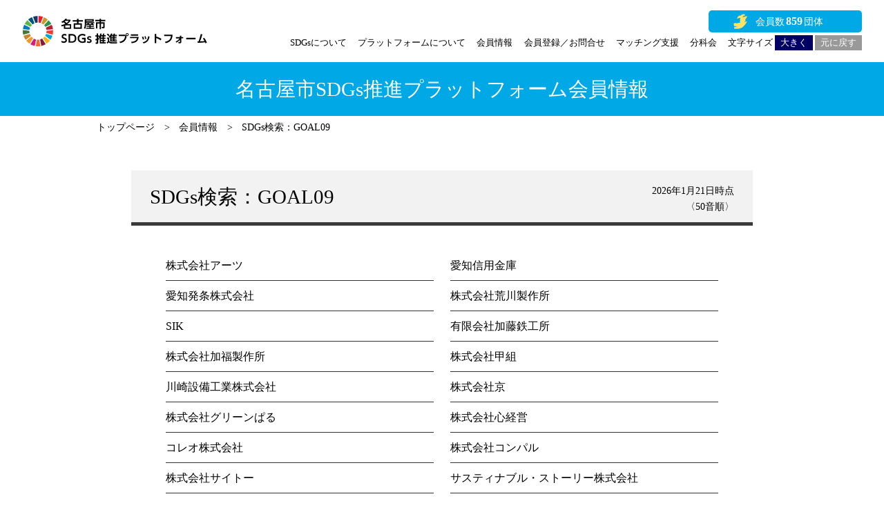

--- FILE ---
content_type: text/html; charset=UTF-8
request_url: https://sdgs-pf.city.nagoya.jp/member_information/goal/09/
body_size: 33186
content:
<!doctype html>
<html lang="ja"><head>
  <meta charset="utf-8">
  <meta http-equiv="X-UA-Compatible" content="IE=edge">  
  <meta name="author" content="名古屋市SDGs推進プラットフォーム">
  <meta name="viewport" content="width=device-width,user-scalable=yes,initial-scale=1,minimum-scale=0.5,maximum-scale=1">
  <meta name="description" content="「持続可能な開発目標(SDGs、エスディージーズ)」の取り組みの一層の向上を図るため、「名古屋市SDGs推進プラットフォーム」を創設し、名古屋市とともにSDGsの達成に向けて取り組んでいただける企業・団体・大学等を、「名古屋市SDGs推進プラットフォーム会員」として募集します。">

  <meta name="google-site-verification" content="7S46WZPSiTbO8JS0x3AFph38FE76Zy7FygaT9jk4eNk" />
	
  <!--SNS card-->
  <!-- facebook Cards Meta -->
  <meta property="og:site_name" content="名古屋市SDGs推進プラットフォーム">
  <meta property="og:type" content="website">
  <meta property="og:url" content="https://sdgs-pf.city.nagoya.jp">
  <meta property="og:title" content="名古屋市SDGs推進プラットフォーム">
  <meta property="og:image" content="https://sdgs-pf.city.nagoya.jp/resource/images/ogp_img.jpg">
  <meta property="og:description" content="「持続可能な開発目標(SDGs、エスディージーズ)」の取り組みの一層の向上を図るため、「名古屋市SDGs推進プラットフォーム」を創設し、名古屋市とともにSDGsの達成に向けて取り組んでいただける企業・団体・大学等を、「名古屋市SDGs推進プラットフォーム会員」として募集します。">
  <!--//facebook Cards Meta end-->
  <!--Twitter Cards Meta-->
  <meta name="twitter:card" content="summary">
  <meta name="twitter:url" content="https://sdgs-pf.city.nagoya.jp">
  <meta name="twitter:title" content="名古屋市SDGs推進プラットフォーム">
  <meta name="twitter:text:description" content="「持続可能な開発目標(SDGs、エスディージーズ)」の取り組みの一層の向上を図るため、「名古屋市SDGs推進プラットフォーム」を創設し、名古屋市とともにSDGsの達成に向けて取り組んでいただける企業・団体・大学等を、「名古屋市SDGs推進プラットフォーム会員」として募集します。">
  <meta name="twitter:image" content="https://sdgs-pf.city.nagoya.jp/resource/images/ogp_img.jpg">
  <!--//Twitter Cards Meta end-->
  <!--//SNS card end-->
  
<link rel="canonical" href="https://sdgs-pf.city.nagoya.jp">
<title>SDGs検索：GOAL09 | 会員情報 | 名古屋市SDGs推進プラットフォーム</title>
<meta name="apple-mobile-web-app-title" content="名古屋市SDGs推進プラットフォーム">
<!--icon-->
  <link rel="icon" type="image/x-icon" href="https://sdgs-pf.city.nagoya.jp/favicon.ico" >
  <link rel="apple-touch-icon-precomposed" href="https://sdgs-pf.city.nagoya.jp/apple-touch-icon.png" >
  <!--//icon end-->
	
  <!--Resource-->
  <link rel="stylesheet" href="https://sdgs-pf.city.nagoya.jp/resource/css/browserReset.css">
  <link rel="stylesheet" href="https://sdgs-pf.city.nagoya.jp/resource/css/templates.css">
  <link rel="stylesheet" href="https://sdgs-pf.city.nagoya.jp/resource/css/parts.css">
  <link rel="stylesheet" media="print" href="https://sdgs-pf.city.nagoya.jp/resource/css/print.css">
  <!--//Resource end-->
	

<meta name='robots' content='max-image-preview:large' />
	<style>img:is([sizes="auto" i], [sizes^="auto," i]) { contain-intrinsic-size: 3000px 1500px }</style>
	<link rel='stylesheet' id='wp-block-library-css' href='https://sdgs-pf.city.nagoya.jp/wp-includes/css/dist/block-library/style.min.css?ver=6.8.3' type='text/css' media='all' />
<style id='classic-theme-styles-inline-css' type='text/css'>
/*! This file is auto-generated */
.wp-block-button__link{color:#fff;background-color:#32373c;border-radius:9999px;box-shadow:none;text-decoration:none;padding:calc(.667em + 2px) calc(1.333em + 2px);font-size:1.125em}.wp-block-file__button{background:#32373c;color:#fff;text-decoration:none}
</style>
<style id='global-styles-inline-css' type='text/css'>
:root{--wp--preset--aspect-ratio--square: 1;--wp--preset--aspect-ratio--4-3: 4/3;--wp--preset--aspect-ratio--3-4: 3/4;--wp--preset--aspect-ratio--3-2: 3/2;--wp--preset--aspect-ratio--2-3: 2/3;--wp--preset--aspect-ratio--16-9: 16/9;--wp--preset--aspect-ratio--9-16: 9/16;--wp--preset--color--black: #000000;--wp--preset--color--cyan-bluish-gray: #abb8c3;--wp--preset--color--white: #ffffff;--wp--preset--color--pale-pink: #f78da7;--wp--preset--color--vivid-red: #cf2e2e;--wp--preset--color--luminous-vivid-orange: #ff6900;--wp--preset--color--luminous-vivid-amber: #fcb900;--wp--preset--color--light-green-cyan: #7bdcb5;--wp--preset--color--vivid-green-cyan: #00d084;--wp--preset--color--pale-cyan-blue: #8ed1fc;--wp--preset--color--vivid-cyan-blue: #0693e3;--wp--preset--color--vivid-purple: #9b51e0;--wp--preset--gradient--vivid-cyan-blue-to-vivid-purple: linear-gradient(135deg,rgba(6,147,227,1) 0%,rgb(155,81,224) 100%);--wp--preset--gradient--light-green-cyan-to-vivid-green-cyan: linear-gradient(135deg,rgb(122,220,180) 0%,rgb(0,208,130) 100%);--wp--preset--gradient--luminous-vivid-amber-to-luminous-vivid-orange: linear-gradient(135deg,rgba(252,185,0,1) 0%,rgba(255,105,0,1) 100%);--wp--preset--gradient--luminous-vivid-orange-to-vivid-red: linear-gradient(135deg,rgba(255,105,0,1) 0%,rgb(207,46,46) 100%);--wp--preset--gradient--very-light-gray-to-cyan-bluish-gray: linear-gradient(135deg,rgb(238,238,238) 0%,rgb(169,184,195) 100%);--wp--preset--gradient--cool-to-warm-spectrum: linear-gradient(135deg,rgb(74,234,220) 0%,rgb(151,120,209) 20%,rgb(207,42,186) 40%,rgb(238,44,130) 60%,rgb(251,105,98) 80%,rgb(254,248,76) 100%);--wp--preset--gradient--blush-light-purple: linear-gradient(135deg,rgb(255,206,236) 0%,rgb(152,150,240) 100%);--wp--preset--gradient--blush-bordeaux: linear-gradient(135deg,rgb(254,205,165) 0%,rgb(254,45,45) 50%,rgb(107,0,62) 100%);--wp--preset--gradient--luminous-dusk: linear-gradient(135deg,rgb(255,203,112) 0%,rgb(199,81,192) 50%,rgb(65,88,208) 100%);--wp--preset--gradient--pale-ocean: linear-gradient(135deg,rgb(255,245,203) 0%,rgb(182,227,212) 50%,rgb(51,167,181) 100%);--wp--preset--gradient--electric-grass: linear-gradient(135deg,rgb(202,248,128) 0%,rgb(113,206,126) 100%);--wp--preset--gradient--midnight: linear-gradient(135deg,rgb(2,3,129) 0%,rgb(40,116,252) 100%);--wp--preset--font-size--small: 13px;--wp--preset--font-size--medium: 20px;--wp--preset--font-size--large: 36px;--wp--preset--font-size--x-large: 42px;--wp--preset--spacing--20: 0.44rem;--wp--preset--spacing--30: 0.67rem;--wp--preset--spacing--40: 1rem;--wp--preset--spacing--50: 1.5rem;--wp--preset--spacing--60: 2.25rem;--wp--preset--spacing--70: 3.38rem;--wp--preset--spacing--80: 5.06rem;--wp--preset--shadow--natural: 6px 6px 9px rgba(0, 0, 0, 0.2);--wp--preset--shadow--deep: 12px 12px 50px rgba(0, 0, 0, 0.4);--wp--preset--shadow--sharp: 6px 6px 0px rgba(0, 0, 0, 0.2);--wp--preset--shadow--outlined: 6px 6px 0px -3px rgba(255, 255, 255, 1), 6px 6px rgba(0, 0, 0, 1);--wp--preset--shadow--crisp: 6px 6px 0px rgba(0, 0, 0, 1);}:where(.is-layout-flex){gap: 0.5em;}:where(.is-layout-grid){gap: 0.5em;}body .is-layout-flex{display: flex;}.is-layout-flex{flex-wrap: wrap;align-items: center;}.is-layout-flex > :is(*, div){margin: 0;}body .is-layout-grid{display: grid;}.is-layout-grid > :is(*, div){margin: 0;}:where(.wp-block-columns.is-layout-flex){gap: 2em;}:where(.wp-block-columns.is-layout-grid){gap: 2em;}:where(.wp-block-post-template.is-layout-flex){gap: 1.25em;}:where(.wp-block-post-template.is-layout-grid){gap: 1.25em;}.has-black-color{color: var(--wp--preset--color--black) !important;}.has-cyan-bluish-gray-color{color: var(--wp--preset--color--cyan-bluish-gray) !important;}.has-white-color{color: var(--wp--preset--color--white) !important;}.has-pale-pink-color{color: var(--wp--preset--color--pale-pink) !important;}.has-vivid-red-color{color: var(--wp--preset--color--vivid-red) !important;}.has-luminous-vivid-orange-color{color: var(--wp--preset--color--luminous-vivid-orange) !important;}.has-luminous-vivid-amber-color{color: var(--wp--preset--color--luminous-vivid-amber) !important;}.has-light-green-cyan-color{color: var(--wp--preset--color--light-green-cyan) !important;}.has-vivid-green-cyan-color{color: var(--wp--preset--color--vivid-green-cyan) !important;}.has-pale-cyan-blue-color{color: var(--wp--preset--color--pale-cyan-blue) !important;}.has-vivid-cyan-blue-color{color: var(--wp--preset--color--vivid-cyan-blue) !important;}.has-vivid-purple-color{color: var(--wp--preset--color--vivid-purple) !important;}.has-black-background-color{background-color: var(--wp--preset--color--black) !important;}.has-cyan-bluish-gray-background-color{background-color: var(--wp--preset--color--cyan-bluish-gray) !important;}.has-white-background-color{background-color: var(--wp--preset--color--white) !important;}.has-pale-pink-background-color{background-color: var(--wp--preset--color--pale-pink) !important;}.has-vivid-red-background-color{background-color: var(--wp--preset--color--vivid-red) !important;}.has-luminous-vivid-orange-background-color{background-color: var(--wp--preset--color--luminous-vivid-orange) !important;}.has-luminous-vivid-amber-background-color{background-color: var(--wp--preset--color--luminous-vivid-amber) !important;}.has-light-green-cyan-background-color{background-color: var(--wp--preset--color--light-green-cyan) !important;}.has-vivid-green-cyan-background-color{background-color: var(--wp--preset--color--vivid-green-cyan) !important;}.has-pale-cyan-blue-background-color{background-color: var(--wp--preset--color--pale-cyan-blue) !important;}.has-vivid-cyan-blue-background-color{background-color: var(--wp--preset--color--vivid-cyan-blue) !important;}.has-vivid-purple-background-color{background-color: var(--wp--preset--color--vivid-purple) !important;}.has-black-border-color{border-color: var(--wp--preset--color--black) !important;}.has-cyan-bluish-gray-border-color{border-color: var(--wp--preset--color--cyan-bluish-gray) !important;}.has-white-border-color{border-color: var(--wp--preset--color--white) !important;}.has-pale-pink-border-color{border-color: var(--wp--preset--color--pale-pink) !important;}.has-vivid-red-border-color{border-color: var(--wp--preset--color--vivid-red) !important;}.has-luminous-vivid-orange-border-color{border-color: var(--wp--preset--color--luminous-vivid-orange) !important;}.has-luminous-vivid-amber-border-color{border-color: var(--wp--preset--color--luminous-vivid-amber) !important;}.has-light-green-cyan-border-color{border-color: var(--wp--preset--color--light-green-cyan) !important;}.has-vivid-green-cyan-border-color{border-color: var(--wp--preset--color--vivid-green-cyan) !important;}.has-pale-cyan-blue-border-color{border-color: var(--wp--preset--color--pale-cyan-blue) !important;}.has-vivid-cyan-blue-border-color{border-color: var(--wp--preset--color--vivid-cyan-blue) !important;}.has-vivid-purple-border-color{border-color: var(--wp--preset--color--vivid-purple) !important;}.has-vivid-cyan-blue-to-vivid-purple-gradient-background{background: var(--wp--preset--gradient--vivid-cyan-blue-to-vivid-purple) !important;}.has-light-green-cyan-to-vivid-green-cyan-gradient-background{background: var(--wp--preset--gradient--light-green-cyan-to-vivid-green-cyan) !important;}.has-luminous-vivid-amber-to-luminous-vivid-orange-gradient-background{background: var(--wp--preset--gradient--luminous-vivid-amber-to-luminous-vivid-orange) !important;}.has-luminous-vivid-orange-to-vivid-red-gradient-background{background: var(--wp--preset--gradient--luminous-vivid-orange-to-vivid-red) !important;}.has-very-light-gray-to-cyan-bluish-gray-gradient-background{background: var(--wp--preset--gradient--very-light-gray-to-cyan-bluish-gray) !important;}.has-cool-to-warm-spectrum-gradient-background{background: var(--wp--preset--gradient--cool-to-warm-spectrum) !important;}.has-blush-light-purple-gradient-background{background: var(--wp--preset--gradient--blush-light-purple) !important;}.has-blush-bordeaux-gradient-background{background: var(--wp--preset--gradient--blush-bordeaux) !important;}.has-luminous-dusk-gradient-background{background: var(--wp--preset--gradient--luminous-dusk) !important;}.has-pale-ocean-gradient-background{background: var(--wp--preset--gradient--pale-ocean) !important;}.has-electric-grass-gradient-background{background: var(--wp--preset--gradient--electric-grass) !important;}.has-midnight-gradient-background{background: var(--wp--preset--gradient--midnight) !important;}.has-small-font-size{font-size: var(--wp--preset--font-size--small) !important;}.has-medium-font-size{font-size: var(--wp--preset--font-size--medium) !important;}.has-large-font-size{font-size: var(--wp--preset--font-size--large) !important;}.has-x-large-font-size{font-size: var(--wp--preset--font-size--x-large) !important;}
:where(.wp-block-post-template.is-layout-flex){gap: 1.25em;}:where(.wp-block-post-template.is-layout-grid){gap: 1.25em;}
:where(.wp-block-columns.is-layout-flex){gap: 2em;}:where(.wp-block-columns.is-layout-grid){gap: 2em;}
:root :where(.wp-block-pullquote){font-size: 1.5em;line-height: 1.6;}
</style>
<link rel='stylesheet' id='contact-form-7-css' href='https://sdgs-pf.city.nagoya.jp/wp-content/plugins/contact-form-7/includes/css/styles.css?ver=6.1.4' type='text/css' media='all' />
<link rel='stylesheet' id='cf7msm_styles-css' href='https://sdgs-pf.city.nagoya.jp/wp-content/plugins/contact-form-7-multi-step-module/resources/cf7msm.css?ver=4.5' type='text/css' media='all' />
<link rel='stylesheet' id='main-css' href='https://sdgs-pf.city.nagoya.jp/wp-content/themes/nagoyasdgs/style.css?ver=6.8.3' type='text/css' media='all' />
<script type="text/javascript" src="https://sdgs-pf.city.nagoya.jp/wp-includes/js/jquery/jquery.min.js?ver=3.7.1" id="jquery-core-js"></script>
<script type="text/javascript" src="https://sdgs-pf.city.nagoya.jp/wp-includes/js/jquery/jquery-migrate.min.js?ver=3.4.1" id="jquery-migrate-js"></script>
<!-- Analytics by WP Statistics - https://wp-statistics.com -->
<style type="text/css">.grecaptcha-badge {
	margin-top: 20px;
}</style>

<!-- Global site tag (gtag.js) - Google Analytics -->
<script async src="https://www.googletagmanager.com/gtag/js?id=G-XJWVMEPCN9"></script>
<script>
  window.dataLayer = window.dataLayer || [];
  function gtag(){dataLayer.push(arguments);}
  gtag('js', new Date());

  gtag('config', 'G-XJWVMEPCN9');
</script>
  
<!-- Google tag (gtag.js) - Google Analytics -->
<script async src="https://www.googletagmanager.com/gtag/js?id=G-3C8HN8528P"></script>
<script>
  window.dataLayer = window.dataLayer || [];
  function gtag(){dataLayer.push(arguments);}
  gtag('js', new Date());

  gtag('config', 'G-3C8HN8528P');
</script>
</head>

<body>
	
  <!--mainContainer-->
  <div id="mainContainer">
		
    <!--header-->
    <header>
      <div class="in-box">
        <h1><a href="https://sdgs-pf.city.nagoya.jp/"><img src="https://sdgs-pf.city.nagoya.jp/resource/images/logo_header.svg" alt="名古屋市SDGs推進プラットフォーム"/></a></h1>
        <a href="https://sdgs-pf.city.nagoya.jp/member_information/"><div class="reg_number"><span>859</span></div></a>
        <!--main-navi-box-->
        <nav id="main-nav-box">
          <div class="main-nav-inner">
            <ul>
              <li><a href="https://sdgs-pf.city.nagoya.jp/about_sdgs/">SDGsについて</a></li>
              <li><a href="https://sdgs-pf.city.nagoya.jp/about_platform/">プラットフォームについて</a></li>
              <li><a href="https://sdgs-pf.city.nagoya.jp/member_information/">会員情報</a></li>
              <li><a href="https://sdgs-pf.city.nagoya.jp/inquiries/">会員登録／お問合せ</a></li>
              <li><a href="https://sdgs-pf.city.nagoya.jp/matching/">マッチング支援</a></li>
              <li><a href="https://sdgs-pf.city.nagoya.jp/subcommittee/">分科会</a></li>
              <li class="font_size_change-box">文字サイズ
                <span class="font_size_big-btn">大きく</span>
                <span class="font_size_default-btn set">元に戻す</span>
              </li>
            </ul>
          </div>  
        </nav>
        <!--//main-navi-box end-->
      </div>
    </header>
    <!--//header end-->
		
    <!--contentWrap-->
    <div id="contentWrap">
      
      <main>

      <article>
        
        <!--title-->
        <section id="page_title">
          <div class="in-box">
            <h2>名古屋市SDGs推進プラットフォーム会員情報</h2>
          </div>
        </section>
        <!--//title end-->   
        
        <!--breadcrumbsBox-->
        <section id="breadcrumbs-box">
          <ul class="in-box">
            <li><a href="https://sdgs-pf.city.nagoya.jp/">トップページ</a></li>
            <li><a href="https://sdgs-pf.city.nagoya.jp/member_information/">会員情報</a></li>
            <li>SDGs検索：GOAL09</li>
          </ul>
        </section>
        <!--//breadcrumbsBox end-->
				
        <!--会員情報-->
        <section id="search_list" class="search_results">
          
          <div class="in-box">
            
            <!--会員一覧-->
            <div class="title goal_icon">
              <h3 class="subheading">SDGs検索：GOAL09</h3>
              <span class="last_registration_date">2026年1月21日</span>
            </div>
            <ul class="member_list">
                          <li><a href="https://sdgs-pf.city.nagoya.jp/member_information/%e6%a0%aa%e5%bc%8f%e4%bc%9a%e7%a4%be%e3%82%a2%e3%83%bc%e3%83%84/">株式会社アーツ</a></li>
                          <li><a href="https://sdgs-pf.city.nagoya.jp/member_information/%e6%84%9b%e7%9f%a5%e4%bf%a1%e7%94%a8%e9%87%91%e5%ba%ab/">愛知信用金庫</a></li>
                          <li><a href="https://sdgs-pf.city.nagoya.jp/member_information/%e6%84%9b%e7%9f%a5%e7%99%ba%e6%9d%a1%e6%a0%aa%e5%bc%8f%e4%bc%9a%e7%a4%be/">愛知発条株式会社</a></li>
                          <li><a href="https://sdgs-pf.city.nagoya.jp/member_information/%e6%a0%aa%e5%bc%8f%e4%bc%9a%e7%a4%be%e8%8d%92%e5%b7%9d%e8%a3%bd%e4%bd%9c%e6%89%80/">株式会社荒川製作所</a></li>
                          <li><a href="https://sdgs-pf.city.nagoya.jp/member_information/sik/">SIK</a></li>
                          <li><a href="https://sdgs-pf.city.nagoya.jp/member_information/%e6%9c%89%e9%99%90%e4%bc%9a%e7%a4%be%e5%8a%a0%e8%97%a4%e9%89%84%e5%b7%a5%e6%89%80/">有限会社加藤鉄工所</a></li>
                          <li><a href="https://sdgs-pf.city.nagoya.jp/member_information/%e6%a0%aa%e5%bc%8f%e4%bc%9a%e7%a4%be%e5%8a%a0%e7%a6%8f%e8%a3%bd%e4%bd%9c%e6%89%80/">株式会社加福製作所</a></li>
                          <li><a href="https://sdgs-pf.city.nagoya.jp/member_information/%e6%a0%aa%e5%bc%8f%e4%bc%9a%e7%a4%be%e7%94%b2%e7%b5%84/">株式会社甲組</a></li>
                          <li><a href="https://sdgs-pf.city.nagoya.jp/member_information/%e5%b7%9d%e5%b4%8e%e8%a8%ad%e5%82%99%e5%b7%a5%e6%a5%ad%e6%a0%aa%e5%bc%8f%e4%bc%9a%e7%a4%be/">川崎設備工業株式会社</a></li>
                          <li><a href="https://sdgs-pf.city.nagoya.jp/member_information/%e6%a0%aa%e5%bc%8f%e4%bc%9a%e7%a4%be%e4%ba%ac/">株式会社京</a></li>
                          <li><a href="https://sdgs-pf.city.nagoya.jp/member_information/%e6%a0%aa%e5%bc%8f%e4%bc%9a%e7%a4%be%e3%82%b0%e3%83%aa%e3%83%bc%e3%83%b3%e3%81%b1%e3%82%8b/">株式会社グリーンぱる</a></li>
                          <li><a href="https://sdgs-pf.city.nagoya.jp/member_information/%e6%a0%aa%e5%bc%8f%e4%bc%9a%e7%a4%be%e5%bf%83%e7%b5%8c%e5%96%b6/">株式会社心経営</a></li>
                          <li><a href="https://sdgs-pf.city.nagoya.jp/member_information/%e3%82%b3%e3%83%ac%e3%82%aa%e6%a0%aa%e5%bc%8f%e4%bc%9a%e7%a4%be/">コレオ株式会社</a></li>
                          <li><a href="https://sdgs-pf.city.nagoya.jp/member_information/%e6%a0%aa%e5%bc%8f%e4%bc%9a%e7%a4%be%e3%82%b3%e3%83%b3%e3%83%91%e3%83%ab/">株式会社コンパル</a></li>
                          <li><a href="https://sdgs-pf.city.nagoya.jp/member_information/%e6%a0%aa%e5%bc%8f%e4%bc%9a%e7%a4%be%e3%82%b5%e3%82%a4%e3%83%88%e3%83%bc/">株式会社サイトー</a></li>
                          <li><a href="https://sdgs-pf.city.nagoya.jp/member_information/%e3%82%b5%e3%82%b9%e3%83%86%e3%82%a3%e3%83%8a%e3%83%96%e3%83%ab%e3%83%bb%e3%82%b9%e3%83%88%e3%83%bc%e3%83%aa%e3%83%bc%e6%a0%aa%e5%bc%8f%e4%bc%9a%e7%a4%be/">サスティナブル・ストーリー株式会社</a></li>
                          <li><a href="https://sdgs-pf.city.nagoya.jp/member_information/%e4%bd%90%e8%97%a4%e9%87%8d%e5%b7%a5%e6%a0%aa%e5%bc%8f%e4%bc%9a%e7%a4%be/">佐藤重工株式会社</a></li>
                          <li><a href="https://sdgs-pf.city.nagoya.jp/member_information/%e4%b8%89%e5%bc%98%e3%82%a8%e3%83%9e%e3%83%86%e3%83%83%e3%82%af%e6%a0%aa%e5%bc%8f%e4%bc%9a%e7%a4%be/">三弘エマテック株式会社</a></li>
                          <li><a href="https://sdgs-pf.city.nagoya.jp/member_information/jam/">jam</a></li>
                          <li><a href="https://sdgs-pf.city.nagoya.jp/member_information/%e6%a0%aa%e5%bc%8f%e4%bc%9a%e7%a4%be%e6%96%b0%e6%a0%84%e3%83%99%e3%83%bc%e3%82%b7%e3%82%b9/">株式会社新栄ベーシス</a></li>
                          <li><a href="https://sdgs-pf.city.nagoya.jp/member_information/%e3%83%80%e3%82%a4%e3%82%ad%e3%83%b3%e5%b7%a5%e6%a5%ad%e6%a0%aa%e5%bc%8f%e4%bc%9a%e7%a4%be/">ダイキン工業株式会社</a></li>
                          <li><a href="https://sdgs-pf.city.nagoya.jp/member_information/%e6%a0%aa%e5%bc%8f%e4%bc%9a%e7%a4%be%e5%a4%a7%e6%b8%af/">株式会社大港</a></li>
                          <li><a href="https://sdgs-pf.city.nagoya.jp/member_information/%e6%bb%9d%e6%9c%ac%e6%8a%80%e7%a0%94%e5%b7%a5%e6%a5%ad%e6%a0%aa%e5%bc%8f%e4%bc%9a%e7%a4%be/">滝本技研工業株式会社</a></li>
                          <li><a href="https://sdgs-pf.city.nagoya.jp/member_information/%e6%9d%b1%e6%b5%b7%e7%94%a3%e6%a9%9f%e6%a0%aa%e5%bc%8f%e4%bc%9a%e7%a4%be/">東海産機株式会社</a></li>
                          <li><a href="https://sdgs-pf.city.nagoya.jp/member_information/%e5%85%ac%e7%9b%8a%e8%b2%a1%e5%9b%a3%e6%b3%95%e4%ba%ba%e5%90%8d%e5%8f%a4%e5%b1%8b%e7%94%a3%e6%a5%ad%e6%8c%af%e8%88%88%e5%85%ac%e7%a4%be/">公益財団法人名古屋産業振興公社</a></li>
                          <li><a href="https://sdgs-pf.city.nagoya.jp/member_information/%e5%90%8d%e5%8f%a4%e5%b1%8b%e7%90%86%e7%a0%94%e9%9b%bb%e5%85%b7%e6%a0%aa%e5%bc%8f%e4%bc%9a%e7%a4%be/">名古屋理研電具株式会社</a></li>
                          <li><a href="https://sdgs-pf.city.nagoya.jp/member_information/%e3%83%90%e3%83%b3%e3%83%8e%e5%9b%b3%e7%a0%94%e6%a0%aa%e5%bc%8f%e4%bc%9a%e7%a4%be/">バンノ図研株式会社</a></li>
                          <li><a href="https://sdgs-pf.city.nagoya.jp/member_information/%e6%9c%89%e9%99%90%e4%bc%9a%e7%a4%be%e5%b9%b3%e9%87%8e%e6%99%92%e5%b7%a5%e5%a0%b4/">有限会社平野晒工場</a></li>
                          <li><a href="https://sdgs-pf.city.nagoya.jp/member_information/%e6%a0%aa%e5%bc%8f%e4%bc%9a%e7%a4%be%e3%83%97%e3%83%ad%e3%83%89%e3%83%ad%e3%83%bc%e3%83%b3/">株式会社プロドローン</a></li>
                          <li><a href="https://sdgs-pf.city.nagoya.jp/member_information/%e4%b8%b8%e6%ad%a3%e7%b2%be%e5%b7%a5%e6%a0%aa%e5%bc%8f%e4%bc%9a%e7%a4%be/">丸正精工株式会社</a></li>
                          <li><a href="https://sdgs-pf.city.nagoya.jp/member_information/%e6%a0%aa%e5%bc%8f%e4%bc%9a%e7%a4%be%e5%90%8d%e6%a7%8b%e8%a8%ad%e8%a8%88/">株式会社名構設計</a></li>
                          <li><a href="https://sdgs-pf.city.nagoya.jp/member_information/%e6%a0%aa%e5%bc%8f%e4%bc%9a%e7%a4%be-%e3%83%aa%e3%83%96%e3%83%ac/">株式会社 リブレ</a></li>
                          <li><a href="https://sdgs-pf.city.nagoya.jp/member_information/%e6%9c%89%e9%99%90%e4%bc%9a%e7%a4%be%e6%b8%a1%e8%be%ba%e9%89%84%e5%b7%a5%e6%89%80/">有限会社渡辺鉄工所</a></li>
                        </ul>
            
          </div>
          
        </section>
        <!--//会員情報 end-->

      </article>
      <!--//article end-->

      </main>
  
			
    </div>
    <!--//contentWrap end-->
    
    <!--footer-->
    <footer>
      <h2>お問合せ</h2>
      <div class="in-box">
        <dl>        
          <dt><img src="https://sdgs-pf.city.nagoya.jp/resource/images/logo_footer.svg" alt="NAGOYA SDGs PLATFORM"/></dt>
          <dd>
            <strong>名古屋市SDGs推進プラットフォーム事務局<br class="sp">（株式会社プロセスユニーク内）</strong>
            <ul class="contact">
              <li><span>〒462-0037 名古屋市北区志賀町一丁目29番地</span></li>
              <li><span><a href="tel:0529572416" class="tel">052-325-3151</a></span></li>
              <li><span><a href="mailto:&#105;&#110;&#102;&#111;&#64;&#110;&#97;&#103;&#111;&#121;&#97;&#45;&#115;&#100;&#103;&#115;&#45;&#112;&#102;&#46;&#106;&#112;" target="_blank">&#105;&#110;&#102;&#111;&#64;&#110;&#97;&#103;&#111;&#121;&#97;&#45;&#115;&#100;&#103;&#115;&#45;&#112;&#102;&#46;&#106;&#112;</a></span></li>
            </ul>
          </dd>
        </dl>
        <ul class="link-box">
          <li><a href="https://sdgs-pf.city.nagoya.jp/sitemap/">サイトマップ</a></li>
          <li><a href="https://sdgs-pf.city.nagoya.jp/web_accessibility/">ウェブアクセシビリティ方針</a></li>
          <li><a href="https://sdgs-pf.city.nagoya.jp/disclaimer/">免責事項</a></li>
          <li><a href="https://www.city.nagoya.jp/" target="_blank">名古屋市公式Webサイト</a></li>
        </ul>
      </div>
      <small>Copyright(c) City of Nagoya. All rights reserved.</small>
    </footer>
    <!--//footer end-->
		
  </div>
  <!--//mainContainer end-->
  
<script type="speculationrules">
{"prefetch":[{"source":"document","where":{"and":[{"href_matches":"\/*"},{"not":{"href_matches":["\/wp-*.php","\/wp-admin\/*","\/wp-content\/uploads\/*","\/wp-content\/*","\/wp-content\/plugins\/*","\/wp-content\/themes\/nagoyasdgs\/*","\/*\\?(.+)"]}},{"not":{"selector_matches":"a[rel~=\"nofollow\"]"}},{"not":{"selector_matches":".no-prefetch, .no-prefetch a"}}]},"eagerness":"conservative"}]}
</script>
<script type="text/javascript" src="https://sdgs-pf.city.nagoya.jp/wp-includes/js/dist/hooks.min.js?ver=4d63a3d491d11ffd8ac6" id="wp-hooks-js"></script>
<script type="text/javascript" src="https://sdgs-pf.city.nagoya.jp/wp-includes/js/dist/i18n.min.js?ver=5e580eb46a90c2b997e6" id="wp-i18n-js"></script>
<script type="text/javascript" id="wp-i18n-js-after">
/* <![CDATA[ */
wp.i18n.setLocaleData( { 'text direction\u0004ltr': [ 'ltr' ] } );
/* ]]> */
</script>
<script type="text/javascript" src="https://sdgs-pf.city.nagoya.jp/wp-content/plugins/contact-form-7/includes/swv/js/index.js?ver=6.1.4" id="swv-js"></script>
<script type="text/javascript" id="contact-form-7-js-translations">
/* <![CDATA[ */
( function( domain, translations ) {
	var localeData = translations.locale_data[ domain ] || translations.locale_data.messages;
	localeData[""].domain = domain;
	wp.i18n.setLocaleData( localeData, domain );
} )( "contact-form-7", {"translation-revision-date":"2025-11-30 08:12:23+0000","generator":"GlotPress\/4.0.3","domain":"messages","locale_data":{"messages":{"":{"domain":"messages","plural-forms":"nplurals=1; plural=0;","lang":"ja_JP"},"This contact form is placed in the wrong place.":["\u3053\u306e\u30b3\u30f3\u30bf\u30af\u30c8\u30d5\u30a9\u30fc\u30e0\u306f\u9593\u9055\u3063\u305f\u4f4d\u7f6e\u306b\u7f6e\u304b\u308c\u3066\u3044\u307e\u3059\u3002"],"Error:":["\u30a8\u30e9\u30fc:"]}},"comment":{"reference":"includes\/js\/index.js"}} );
/* ]]> */
</script>
<script type="text/javascript" id="contact-form-7-js-before">
/* <![CDATA[ */
var wpcf7 = {
    "api": {
        "root": "https:\/\/sdgs-pf.city.nagoya.jp\/wp-json\/",
        "namespace": "contact-form-7\/v1"
    }
};
/* ]]> */
</script>
<script type="text/javascript" src="https://sdgs-pf.city.nagoya.jp/wp-content/plugins/contact-form-7/includes/js/index.js?ver=6.1.4" id="contact-form-7-js"></script>
<script type="text/javascript" id="cf7msm-js-extra">
/* <![CDATA[ */
var cf7msm_posted_data = [];
/* ]]> */
</script>
<script type="text/javascript" src="https://sdgs-pf.city.nagoya.jp/wp-content/plugins/contact-form-7-multi-step-module/resources/cf7msm.min.js?ver=4.5" id="cf7msm-js"></script>
<script type="text/javascript" id="google-invisible-recaptcha-js-before">
/* <![CDATA[ */
var renderInvisibleReCaptcha = function() {

    for (var i = 0; i < document.forms.length; ++i) {
        var form = document.forms[i];
        var holder = form.querySelector('.inv-recaptcha-holder');

        if (null === holder) continue;
		holder.innerHTML = '';

         (function(frm){
			var cf7SubmitElm = frm.querySelector('.wpcf7-submit');
            var holderId = grecaptcha.render(holder,{
                'sitekey': '6Ld5CSEgAAAAAFrHCbNFxzJP7f4KfWe1yzaEyCJ9', 'size': 'invisible', 'badge' : 'inline',
                'callback' : function (recaptchaToken) {
					if((null !== cf7SubmitElm) && (typeof jQuery != 'undefined')){jQuery(frm).submit();grecaptcha.reset(holderId);return;}
					 HTMLFormElement.prototype.submit.call(frm);
                },
                'expired-callback' : function(){grecaptcha.reset(holderId);}
            });

			if(null !== cf7SubmitElm && (typeof jQuery != 'undefined') ){
				jQuery(cf7SubmitElm).off('click').on('click', function(clickEvt){
					clickEvt.preventDefault();
					grecaptcha.execute(holderId);
				});
			}
			else
			{
				frm.onsubmit = function (evt){evt.preventDefault();grecaptcha.execute(holderId);};
			}


        })(form);
    }
};
/* ]]> */
</script>
<script type="text/javascript" async defer src="https://www.google.com/recaptcha/api.js?onload=renderInvisibleReCaptcha&amp;render=explicit&amp;hl=ja" id="google-invisible-recaptcha-js"></script>
<script type="text/javascript" id="wp-statistics-tracker-js-extra">
/* <![CDATA[ */
var WP_Statistics_Tracker_Object = {"requestUrl":"https:\/\/sdgs-pf.city.nagoya.jp\/wp-json\/wp-statistics\/v2","ajaxUrl":"https:\/\/sdgs-pf.city.nagoya.jp\/wp-admin\/admin-ajax.php","hitParams":{"wp_statistics_hit":1,"source_type":"tax","source_id":50,"search_query":"","signature":"8e1beb19099101ca44c33e297647e274","endpoint":"hit"},"onlineParams":{"wp_statistics_hit":1,"source_type":"tax","source_id":50,"search_query":"","signature":"8e1beb19099101ca44c33e297647e274","endpoint":"online"},"option":{"userOnline":"1","consentLevel":"","dntEnabled":"","bypassAdBlockers":"","isWpConsentApiActive":false,"trackAnonymously":false,"isPreview":false},"jsCheckTime":"60000","isLegacyEventLoaded":""};
/* ]]> */
</script>
<script type="text/javascript" src="https://sdgs-pf.city.nagoya.jp/wp-content/plugins/wp-statistics/assets/js/tracker.js?ver=14.13" id="wp-statistics-tracker-js"></script>
<script type="text/javascript" src="https://www.google.com/recaptcha/api.js?render=6Ld5CSEgAAAAAFrHCbNFxzJP7f4KfWe1yzaEyCJ9&amp;ver=3.0" id="google-recaptcha-js"></script>
<script type="text/javascript" src="https://sdgs-pf.city.nagoya.jp/wp-includes/js/dist/vendor/wp-polyfill.min.js?ver=3.15.0" id="wp-polyfill-js"></script>
<script type="text/javascript" id="wpcf7-recaptcha-js-before">
/* <![CDATA[ */
var wpcf7_recaptcha = {
    "sitekey": "6Ld5CSEgAAAAAFrHCbNFxzJP7f4KfWe1yzaEyCJ9",
    "actions": {
        "homepage": "homepage",
        "contactform": "contactform"
    }
};
/* ]]> */
</script>
<script type="text/javascript" src="https://sdgs-pf.city.nagoya.jp/wp-content/plugins/contact-form-7/modules/recaptcha/index.js?ver=6.1.4" id="wpcf7-recaptcha-js"></script>

  <!--page_script-->
  <script src="https://sdgs-pf.city.nagoya.jp/resource/js/jquery.min.js"></script>
  <script src="https://sdgs-pf.city.nagoya.jp/resource/js/jquery.lazyload.min.js"></script>
  <script src="https://sdgs-pf.city.nagoya.jp/resource/js/common.js"></script>  
  <!--//page_script end-->
<script>
$(function(){
  if ($('.select01').length) {
    $('.select01').on('change', function(){
      if ($(this).val() != '') {
        location.href = 'https://sdgs-pf.city.nagoya.jp/member_information/address/'+$(this).val()+'/';
      }
    });
  }
  if ($('.select02').length) {
    $('.select02').on('change', function(){
      if ($(this).val() != '') {
        location.href = 'https://sdgs-pf.city.nagoya.jp/member_information/industry/'+$(this).val()+'/';
      }
    });
  }
  if ($('.select03').length) {
    $('.select03').on('change', function(){
      if ($(this).val() != '') {
        location.href = 'https://sdgs-pf.city.nagoya.jp/member_information/goal/'+$(this).val()+'/';
      }
    });
  }
});
</script>
</body>
</html>


--- FILE ---
content_type: text/html; charset=utf-8
request_url: https://www.google.com/recaptcha/api2/anchor?ar=1&k=6Ld5CSEgAAAAAFrHCbNFxzJP7f4KfWe1yzaEyCJ9&co=aHR0cHM6Ly9zZGdzLXBmLmNpdHkubmFnb3lhLmpwOjQ0Mw..&hl=en&v=PoyoqOPhxBO7pBk68S4YbpHZ&size=invisible&anchor-ms=20000&execute-ms=30000&cb=7tk4nri2glqz
body_size: 48596
content:
<!DOCTYPE HTML><html dir="ltr" lang="en"><head><meta http-equiv="Content-Type" content="text/html; charset=UTF-8">
<meta http-equiv="X-UA-Compatible" content="IE=edge">
<title>reCAPTCHA</title>
<style type="text/css">
/* cyrillic-ext */
@font-face {
  font-family: 'Roboto';
  font-style: normal;
  font-weight: 400;
  font-stretch: 100%;
  src: url(//fonts.gstatic.com/s/roboto/v48/KFO7CnqEu92Fr1ME7kSn66aGLdTylUAMa3GUBHMdazTgWw.woff2) format('woff2');
  unicode-range: U+0460-052F, U+1C80-1C8A, U+20B4, U+2DE0-2DFF, U+A640-A69F, U+FE2E-FE2F;
}
/* cyrillic */
@font-face {
  font-family: 'Roboto';
  font-style: normal;
  font-weight: 400;
  font-stretch: 100%;
  src: url(//fonts.gstatic.com/s/roboto/v48/KFO7CnqEu92Fr1ME7kSn66aGLdTylUAMa3iUBHMdazTgWw.woff2) format('woff2');
  unicode-range: U+0301, U+0400-045F, U+0490-0491, U+04B0-04B1, U+2116;
}
/* greek-ext */
@font-face {
  font-family: 'Roboto';
  font-style: normal;
  font-weight: 400;
  font-stretch: 100%;
  src: url(//fonts.gstatic.com/s/roboto/v48/KFO7CnqEu92Fr1ME7kSn66aGLdTylUAMa3CUBHMdazTgWw.woff2) format('woff2');
  unicode-range: U+1F00-1FFF;
}
/* greek */
@font-face {
  font-family: 'Roboto';
  font-style: normal;
  font-weight: 400;
  font-stretch: 100%;
  src: url(//fonts.gstatic.com/s/roboto/v48/KFO7CnqEu92Fr1ME7kSn66aGLdTylUAMa3-UBHMdazTgWw.woff2) format('woff2');
  unicode-range: U+0370-0377, U+037A-037F, U+0384-038A, U+038C, U+038E-03A1, U+03A3-03FF;
}
/* math */
@font-face {
  font-family: 'Roboto';
  font-style: normal;
  font-weight: 400;
  font-stretch: 100%;
  src: url(//fonts.gstatic.com/s/roboto/v48/KFO7CnqEu92Fr1ME7kSn66aGLdTylUAMawCUBHMdazTgWw.woff2) format('woff2');
  unicode-range: U+0302-0303, U+0305, U+0307-0308, U+0310, U+0312, U+0315, U+031A, U+0326-0327, U+032C, U+032F-0330, U+0332-0333, U+0338, U+033A, U+0346, U+034D, U+0391-03A1, U+03A3-03A9, U+03B1-03C9, U+03D1, U+03D5-03D6, U+03F0-03F1, U+03F4-03F5, U+2016-2017, U+2034-2038, U+203C, U+2040, U+2043, U+2047, U+2050, U+2057, U+205F, U+2070-2071, U+2074-208E, U+2090-209C, U+20D0-20DC, U+20E1, U+20E5-20EF, U+2100-2112, U+2114-2115, U+2117-2121, U+2123-214F, U+2190, U+2192, U+2194-21AE, U+21B0-21E5, U+21F1-21F2, U+21F4-2211, U+2213-2214, U+2216-22FF, U+2308-230B, U+2310, U+2319, U+231C-2321, U+2336-237A, U+237C, U+2395, U+239B-23B7, U+23D0, U+23DC-23E1, U+2474-2475, U+25AF, U+25B3, U+25B7, U+25BD, U+25C1, U+25CA, U+25CC, U+25FB, U+266D-266F, U+27C0-27FF, U+2900-2AFF, U+2B0E-2B11, U+2B30-2B4C, U+2BFE, U+3030, U+FF5B, U+FF5D, U+1D400-1D7FF, U+1EE00-1EEFF;
}
/* symbols */
@font-face {
  font-family: 'Roboto';
  font-style: normal;
  font-weight: 400;
  font-stretch: 100%;
  src: url(//fonts.gstatic.com/s/roboto/v48/KFO7CnqEu92Fr1ME7kSn66aGLdTylUAMaxKUBHMdazTgWw.woff2) format('woff2');
  unicode-range: U+0001-000C, U+000E-001F, U+007F-009F, U+20DD-20E0, U+20E2-20E4, U+2150-218F, U+2190, U+2192, U+2194-2199, U+21AF, U+21E6-21F0, U+21F3, U+2218-2219, U+2299, U+22C4-22C6, U+2300-243F, U+2440-244A, U+2460-24FF, U+25A0-27BF, U+2800-28FF, U+2921-2922, U+2981, U+29BF, U+29EB, U+2B00-2BFF, U+4DC0-4DFF, U+FFF9-FFFB, U+10140-1018E, U+10190-1019C, U+101A0, U+101D0-101FD, U+102E0-102FB, U+10E60-10E7E, U+1D2C0-1D2D3, U+1D2E0-1D37F, U+1F000-1F0FF, U+1F100-1F1AD, U+1F1E6-1F1FF, U+1F30D-1F30F, U+1F315, U+1F31C, U+1F31E, U+1F320-1F32C, U+1F336, U+1F378, U+1F37D, U+1F382, U+1F393-1F39F, U+1F3A7-1F3A8, U+1F3AC-1F3AF, U+1F3C2, U+1F3C4-1F3C6, U+1F3CA-1F3CE, U+1F3D4-1F3E0, U+1F3ED, U+1F3F1-1F3F3, U+1F3F5-1F3F7, U+1F408, U+1F415, U+1F41F, U+1F426, U+1F43F, U+1F441-1F442, U+1F444, U+1F446-1F449, U+1F44C-1F44E, U+1F453, U+1F46A, U+1F47D, U+1F4A3, U+1F4B0, U+1F4B3, U+1F4B9, U+1F4BB, U+1F4BF, U+1F4C8-1F4CB, U+1F4D6, U+1F4DA, U+1F4DF, U+1F4E3-1F4E6, U+1F4EA-1F4ED, U+1F4F7, U+1F4F9-1F4FB, U+1F4FD-1F4FE, U+1F503, U+1F507-1F50B, U+1F50D, U+1F512-1F513, U+1F53E-1F54A, U+1F54F-1F5FA, U+1F610, U+1F650-1F67F, U+1F687, U+1F68D, U+1F691, U+1F694, U+1F698, U+1F6AD, U+1F6B2, U+1F6B9-1F6BA, U+1F6BC, U+1F6C6-1F6CF, U+1F6D3-1F6D7, U+1F6E0-1F6EA, U+1F6F0-1F6F3, U+1F6F7-1F6FC, U+1F700-1F7FF, U+1F800-1F80B, U+1F810-1F847, U+1F850-1F859, U+1F860-1F887, U+1F890-1F8AD, U+1F8B0-1F8BB, U+1F8C0-1F8C1, U+1F900-1F90B, U+1F93B, U+1F946, U+1F984, U+1F996, U+1F9E9, U+1FA00-1FA6F, U+1FA70-1FA7C, U+1FA80-1FA89, U+1FA8F-1FAC6, U+1FACE-1FADC, U+1FADF-1FAE9, U+1FAF0-1FAF8, U+1FB00-1FBFF;
}
/* vietnamese */
@font-face {
  font-family: 'Roboto';
  font-style: normal;
  font-weight: 400;
  font-stretch: 100%;
  src: url(//fonts.gstatic.com/s/roboto/v48/KFO7CnqEu92Fr1ME7kSn66aGLdTylUAMa3OUBHMdazTgWw.woff2) format('woff2');
  unicode-range: U+0102-0103, U+0110-0111, U+0128-0129, U+0168-0169, U+01A0-01A1, U+01AF-01B0, U+0300-0301, U+0303-0304, U+0308-0309, U+0323, U+0329, U+1EA0-1EF9, U+20AB;
}
/* latin-ext */
@font-face {
  font-family: 'Roboto';
  font-style: normal;
  font-weight: 400;
  font-stretch: 100%;
  src: url(//fonts.gstatic.com/s/roboto/v48/KFO7CnqEu92Fr1ME7kSn66aGLdTylUAMa3KUBHMdazTgWw.woff2) format('woff2');
  unicode-range: U+0100-02BA, U+02BD-02C5, U+02C7-02CC, U+02CE-02D7, U+02DD-02FF, U+0304, U+0308, U+0329, U+1D00-1DBF, U+1E00-1E9F, U+1EF2-1EFF, U+2020, U+20A0-20AB, U+20AD-20C0, U+2113, U+2C60-2C7F, U+A720-A7FF;
}
/* latin */
@font-face {
  font-family: 'Roboto';
  font-style: normal;
  font-weight: 400;
  font-stretch: 100%;
  src: url(//fonts.gstatic.com/s/roboto/v48/KFO7CnqEu92Fr1ME7kSn66aGLdTylUAMa3yUBHMdazQ.woff2) format('woff2');
  unicode-range: U+0000-00FF, U+0131, U+0152-0153, U+02BB-02BC, U+02C6, U+02DA, U+02DC, U+0304, U+0308, U+0329, U+2000-206F, U+20AC, U+2122, U+2191, U+2193, U+2212, U+2215, U+FEFF, U+FFFD;
}
/* cyrillic-ext */
@font-face {
  font-family: 'Roboto';
  font-style: normal;
  font-weight: 500;
  font-stretch: 100%;
  src: url(//fonts.gstatic.com/s/roboto/v48/KFO7CnqEu92Fr1ME7kSn66aGLdTylUAMa3GUBHMdazTgWw.woff2) format('woff2');
  unicode-range: U+0460-052F, U+1C80-1C8A, U+20B4, U+2DE0-2DFF, U+A640-A69F, U+FE2E-FE2F;
}
/* cyrillic */
@font-face {
  font-family: 'Roboto';
  font-style: normal;
  font-weight: 500;
  font-stretch: 100%;
  src: url(//fonts.gstatic.com/s/roboto/v48/KFO7CnqEu92Fr1ME7kSn66aGLdTylUAMa3iUBHMdazTgWw.woff2) format('woff2');
  unicode-range: U+0301, U+0400-045F, U+0490-0491, U+04B0-04B1, U+2116;
}
/* greek-ext */
@font-face {
  font-family: 'Roboto';
  font-style: normal;
  font-weight: 500;
  font-stretch: 100%;
  src: url(//fonts.gstatic.com/s/roboto/v48/KFO7CnqEu92Fr1ME7kSn66aGLdTylUAMa3CUBHMdazTgWw.woff2) format('woff2');
  unicode-range: U+1F00-1FFF;
}
/* greek */
@font-face {
  font-family: 'Roboto';
  font-style: normal;
  font-weight: 500;
  font-stretch: 100%;
  src: url(//fonts.gstatic.com/s/roboto/v48/KFO7CnqEu92Fr1ME7kSn66aGLdTylUAMa3-UBHMdazTgWw.woff2) format('woff2');
  unicode-range: U+0370-0377, U+037A-037F, U+0384-038A, U+038C, U+038E-03A1, U+03A3-03FF;
}
/* math */
@font-face {
  font-family: 'Roboto';
  font-style: normal;
  font-weight: 500;
  font-stretch: 100%;
  src: url(//fonts.gstatic.com/s/roboto/v48/KFO7CnqEu92Fr1ME7kSn66aGLdTylUAMawCUBHMdazTgWw.woff2) format('woff2');
  unicode-range: U+0302-0303, U+0305, U+0307-0308, U+0310, U+0312, U+0315, U+031A, U+0326-0327, U+032C, U+032F-0330, U+0332-0333, U+0338, U+033A, U+0346, U+034D, U+0391-03A1, U+03A3-03A9, U+03B1-03C9, U+03D1, U+03D5-03D6, U+03F0-03F1, U+03F4-03F5, U+2016-2017, U+2034-2038, U+203C, U+2040, U+2043, U+2047, U+2050, U+2057, U+205F, U+2070-2071, U+2074-208E, U+2090-209C, U+20D0-20DC, U+20E1, U+20E5-20EF, U+2100-2112, U+2114-2115, U+2117-2121, U+2123-214F, U+2190, U+2192, U+2194-21AE, U+21B0-21E5, U+21F1-21F2, U+21F4-2211, U+2213-2214, U+2216-22FF, U+2308-230B, U+2310, U+2319, U+231C-2321, U+2336-237A, U+237C, U+2395, U+239B-23B7, U+23D0, U+23DC-23E1, U+2474-2475, U+25AF, U+25B3, U+25B7, U+25BD, U+25C1, U+25CA, U+25CC, U+25FB, U+266D-266F, U+27C0-27FF, U+2900-2AFF, U+2B0E-2B11, U+2B30-2B4C, U+2BFE, U+3030, U+FF5B, U+FF5D, U+1D400-1D7FF, U+1EE00-1EEFF;
}
/* symbols */
@font-face {
  font-family: 'Roboto';
  font-style: normal;
  font-weight: 500;
  font-stretch: 100%;
  src: url(//fonts.gstatic.com/s/roboto/v48/KFO7CnqEu92Fr1ME7kSn66aGLdTylUAMaxKUBHMdazTgWw.woff2) format('woff2');
  unicode-range: U+0001-000C, U+000E-001F, U+007F-009F, U+20DD-20E0, U+20E2-20E4, U+2150-218F, U+2190, U+2192, U+2194-2199, U+21AF, U+21E6-21F0, U+21F3, U+2218-2219, U+2299, U+22C4-22C6, U+2300-243F, U+2440-244A, U+2460-24FF, U+25A0-27BF, U+2800-28FF, U+2921-2922, U+2981, U+29BF, U+29EB, U+2B00-2BFF, U+4DC0-4DFF, U+FFF9-FFFB, U+10140-1018E, U+10190-1019C, U+101A0, U+101D0-101FD, U+102E0-102FB, U+10E60-10E7E, U+1D2C0-1D2D3, U+1D2E0-1D37F, U+1F000-1F0FF, U+1F100-1F1AD, U+1F1E6-1F1FF, U+1F30D-1F30F, U+1F315, U+1F31C, U+1F31E, U+1F320-1F32C, U+1F336, U+1F378, U+1F37D, U+1F382, U+1F393-1F39F, U+1F3A7-1F3A8, U+1F3AC-1F3AF, U+1F3C2, U+1F3C4-1F3C6, U+1F3CA-1F3CE, U+1F3D4-1F3E0, U+1F3ED, U+1F3F1-1F3F3, U+1F3F5-1F3F7, U+1F408, U+1F415, U+1F41F, U+1F426, U+1F43F, U+1F441-1F442, U+1F444, U+1F446-1F449, U+1F44C-1F44E, U+1F453, U+1F46A, U+1F47D, U+1F4A3, U+1F4B0, U+1F4B3, U+1F4B9, U+1F4BB, U+1F4BF, U+1F4C8-1F4CB, U+1F4D6, U+1F4DA, U+1F4DF, U+1F4E3-1F4E6, U+1F4EA-1F4ED, U+1F4F7, U+1F4F9-1F4FB, U+1F4FD-1F4FE, U+1F503, U+1F507-1F50B, U+1F50D, U+1F512-1F513, U+1F53E-1F54A, U+1F54F-1F5FA, U+1F610, U+1F650-1F67F, U+1F687, U+1F68D, U+1F691, U+1F694, U+1F698, U+1F6AD, U+1F6B2, U+1F6B9-1F6BA, U+1F6BC, U+1F6C6-1F6CF, U+1F6D3-1F6D7, U+1F6E0-1F6EA, U+1F6F0-1F6F3, U+1F6F7-1F6FC, U+1F700-1F7FF, U+1F800-1F80B, U+1F810-1F847, U+1F850-1F859, U+1F860-1F887, U+1F890-1F8AD, U+1F8B0-1F8BB, U+1F8C0-1F8C1, U+1F900-1F90B, U+1F93B, U+1F946, U+1F984, U+1F996, U+1F9E9, U+1FA00-1FA6F, U+1FA70-1FA7C, U+1FA80-1FA89, U+1FA8F-1FAC6, U+1FACE-1FADC, U+1FADF-1FAE9, U+1FAF0-1FAF8, U+1FB00-1FBFF;
}
/* vietnamese */
@font-face {
  font-family: 'Roboto';
  font-style: normal;
  font-weight: 500;
  font-stretch: 100%;
  src: url(//fonts.gstatic.com/s/roboto/v48/KFO7CnqEu92Fr1ME7kSn66aGLdTylUAMa3OUBHMdazTgWw.woff2) format('woff2');
  unicode-range: U+0102-0103, U+0110-0111, U+0128-0129, U+0168-0169, U+01A0-01A1, U+01AF-01B0, U+0300-0301, U+0303-0304, U+0308-0309, U+0323, U+0329, U+1EA0-1EF9, U+20AB;
}
/* latin-ext */
@font-face {
  font-family: 'Roboto';
  font-style: normal;
  font-weight: 500;
  font-stretch: 100%;
  src: url(//fonts.gstatic.com/s/roboto/v48/KFO7CnqEu92Fr1ME7kSn66aGLdTylUAMa3KUBHMdazTgWw.woff2) format('woff2');
  unicode-range: U+0100-02BA, U+02BD-02C5, U+02C7-02CC, U+02CE-02D7, U+02DD-02FF, U+0304, U+0308, U+0329, U+1D00-1DBF, U+1E00-1E9F, U+1EF2-1EFF, U+2020, U+20A0-20AB, U+20AD-20C0, U+2113, U+2C60-2C7F, U+A720-A7FF;
}
/* latin */
@font-face {
  font-family: 'Roboto';
  font-style: normal;
  font-weight: 500;
  font-stretch: 100%;
  src: url(//fonts.gstatic.com/s/roboto/v48/KFO7CnqEu92Fr1ME7kSn66aGLdTylUAMa3yUBHMdazQ.woff2) format('woff2');
  unicode-range: U+0000-00FF, U+0131, U+0152-0153, U+02BB-02BC, U+02C6, U+02DA, U+02DC, U+0304, U+0308, U+0329, U+2000-206F, U+20AC, U+2122, U+2191, U+2193, U+2212, U+2215, U+FEFF, U+FFFD;
}
/* cyrillic-ext */
@font-face {
  font-family: 'Roboto';
  font-style: normal;
  font-weight: 900;
  font-stretch: 100%;
  src: url(//fonts.gstatic.com/s/roboto/v48/KFO7CnqEu92Fr1ME7kSn66aGLdTylUAMa3GUBHMdazTgWw.woff2) format('woff2');
  unicode-range: U+0460-052F, U+1C80-1C8A, U+20B4, U+2DE0-2DFF, U+A640-A69F, U+FE2E-FE2F;
}
/* cyrillic */
@font-face {
  font-family: 'Roboto';
  font-style: normal;
  font-weight: 900;
  font-stretch: 100%;
  src: url(//fonts.gstatic.com/s/roboto/v48/KFO7CnqEu92Fr1ME7kSn66aGLdTylUAMa3iUBHMdazTgWw.woff2) format('woff2');
  unicode-range: U+0301, U+0400-045F, U+0490-0491, U+04B0-04B1, U+2116;
}
/* greek-ext */
@font-face {
  font-family: 'Roboto';
  font-style: normal;
  font-weight: 900;
  font-stretch: 100%;
  src: url(//fonts.gstatic.com/s/roboto/v48/KFO7CnqEu92Fr1ME7kSn66aGLdTylUAMa3CUBHMdazTgWw.woff2) format('woff2');
  unicode-range: U+1F00-1FFF;
}
/* greek */
@font-face {
  font-family: 'Roboto';
  font-style: normal;
  font-weight: 900;
  font-stretch: 100%;
  src: url(//fonts.gstatic.com/s/roboto/v48/KFO7CnqEu92Fr1ME7kSn66aGLdTylUAMa3-UBHMdazTgWw.woff2) format('woff2');
  unicode-range: U+0370-0377, U+037A-037F, U+0384-038A, U+038C, U+038E-03A1, U+03A3-03FF;
}
/* math */
@font-face {
  font-family: 'Roboto';
  font-style: normal;
  font-weight: 900;
  font-stretch: 100%;
  src: url(//fonts.gstatic.com/s/roboto/v48/KFO7CnqEu92Fr1ME7kSn66aGLdTylUAMawCUBHMdazTgWw.woff2) format('woff2');
  unicode-range: U+0302-0303, U+0305, U+0307-0308, U+0310, U+0312, U+0315, U+031A, U+0326-0327, U+032C, U+032F-0330, U+0332-0333, U+0338, U+033A, U+0346, U+034D, U+0391-03A1, U+03A3-03A9, U+03B1-03C9, U+03D1, U+03D5-03D6, U+03F0-03F1, U+03F4-03F5, U+2016-2017, U+2034-2038, U+203C, U+2040, U+2043, U+2047, U+2050, U+2057, U+205F, U+2070-2071, U+2074-208E, U+2090-209C, U+20D0-20DC, U+20E1, U+20E5-20EF, U+2100-2112, U+2114-2115, U+2117-2121, U+2123-214F, U+2190, U+2192, U+2194-21AE, U+21B0-21E5, U+21F1-21F2, U+21F4-2211, U+2213-2214, U+2216-22FF, U+2308-230B, U+2310, U+2319, U+231C-2321, U+2336-237A, U+237C, U+2395, U+239B-23B7, U+23D0, U+23DC-23E1, U+2474-2475, U+25AF, U+25B3, U+25B7, U+25BD, U+25C1, U+25CA, U+25CC, U+25FB, U+266D-266F, U+27C0-27FF, U+2900-2AFF, U+2B0E-2B11, U+2B30-2B4C, U+2BFE, U+3030, U+FF5B, U+FF5D, U+1D400-1D7FF, U+1EE00-1EEFF;
}
/* symbols */
@font-face {
  font-family: 'Roboto';
  font-style: normal;
  font-weight: 900;
  font-stretch: 100%;
  src: url(//fonts.gstatic.com/s/roboto/v48/KFO7CnqEu92Fr1ME7kSn66aGLdTylUAMaxKUBHMdazTgWw.woff2) format('woff2');
  unicode-range: U+0001-000C, U+000E-001F, U+007F-009F, U+20DD-20E0, U+20E2-20E4, U+2150-218F, U+2190, U+2192, U+2194-2199, U+21AF, U+21E6-21F0, U+21F3, U+2218-2219, U+2299, U+22C4-22C6, U+2300-243F, U+2440-244A, U+2460-24FF, U+25A0-27BF, U+2800-28FF, U+2921-2922, U+2981, U+29BF, U+29EB, U+2B00-2BFF, U+4DC0-4DFF, U+FFF9-FFFB, U+10140-1018E, U+10190-1019C, U+101A0, U+101D0-101FD, U+102E0-102FB, U+10E60-10E7E, U+1D2C0-1D2D3, U+1D2E0-1D37F, U+1F000-1F0FF, U+1F100-1F1AD, U+1F1E6-1F1FF, U+1F30D-1F30F, U+1F315, U+1F31C, U+1F31E, U+1F320-1F32C, U+1F336, U+1F378, U+1F37D, U+1F382, U+1F393-1F39F, U+1F3A7-1F3A8, U+1F3AC-1F3AF, U+1F3C2, U+1F3C4-1F3C6, U+1F3CA-1F3CE, U+1F3D4-1F3E0, U+1F3ED, U+1F3F1-1F3F3, U+1F3F5-1F3F7, U+1F408, U+1F415, U+1F41F, U+1F426, U+1F43F, U+1F441-1F442, U+1F444, U+1F446-1F449, U+1F44C-1F44E, U+1F453, U+1F46A, U+1F47D, U+1F4A3, U+1F4B0, U+1F4B3, U+1F4B9, U+1F4BB, U+1F4BF, U+1F4C8-1F4CB, U+1F4D6, U+1F4DA, U+1F4DF, U+1F4E3-1F4E6, U+1F4EA-1F4ED, U+1F4F7, U+1F4F9-1F4FB, U+1F4FD-1F4FE, U+1F503, U+1F507-1F50B, U+1F50D, U+1F512-1F513, U+1F53E-1F54A, U+1F54F-1F5FA, U+1F610, U+1F650-1F67F, U+1F687, U+1F68D, U+1F691, U+1F694, U+1F698, U+1F6AD, U+1F6B2, U+1F6B9-1F6BA, U+1F6BC, U+1F6C6-1F6CF, U+1F6D3-1F6D7, U+1F6E0-1F6EA, U+1F6F0-1F6F3, U+1F6F7-1F6FC, U+1F700-1F7FF, U+1F800-1F80B, U+1F810-1F847, U+1F850-1F859, U+1F860-1F887, U+1F890-1F8AD, U+1F8B0-1F8BB, U+1F8C0-1F8C1, U+1F900-1F90B, U+1F93B, U+1F946, U+1F984, U+1F996, U+1F9E9, U+1FA00-1FA6F, U+1FA70-1FA7C, U+1FA80-1FA89, U+1FA8F-1FAC6, U+1FACE-1FADC, U+1FADF-1FAE9, U+1FAF0-1FAF8, U+1FB00-1FBFF;
}
/* vietnamese */
@font-face {
  font-family: 'Roboto';
  font-style: normal;
  font-weight: 900;
  font-stretch: 100%;
  src: url(//fonts.gstatic.com/s/roboto/v48/KFO7CnqEu92Fr1ME7kSn66aGLdTylUAMa3OUBHMdazTgWw.woff2) format('woff2');
  unicode-range: U+0102-0103, U+0110-0111, U+0128-0129, U+0168-0169, U+01A0-01A1, U+01AF-01B0, U+0300-0301, U+0303-0304, U+0308-0309, U+0323, U+0329, U+1EA0-1EF9, U+20AB;
}
/* latin-ext */
@font-face {
  font-family: 'Roboto';
  font-style: normal;
  font-weight: 900;
  font-stretch: 100%;
  src: url(//fonts.gstatic.com/s/roboto/v48/KFO7CnqEu92Fr1ME7kSn66aGLdTylUAMa3KUBHMdazTgWw.woff2) format('woff2');
  unicode-range: U+0100-02BA, U+02BD-02C5, U+02C7-02CC, U+02CE-02D7, U+02DD-02FF, U+0304, U+0308, U+0329, U+1D00-1DBF, U+1E00-1E9F, U+1EF2-1EFF, U+2020, U+20A0-20AB, U+20AD-20C0, U+2113, U+2C60-2C7F, U+A720-A7FF;
}
/* latin */
@font-face {
  font-family: 'Roboto';
  font-style: normal;
  font-weight: 900;
  font-stretch: 100%;
  src: url(//fonts.gstatic.com/s/roboto/v48/KFO7CnqEu92Fr1ME7kSn66aGLdTylUAMa3yUBHMdazQ.woff2) format('woff2');
  unicode-range: U+0000-00FF, U+0131, U+0152-0153, U+02BB-02BC, U+02C6, U+02DA, U+02DC, U+0304, U+0308, U+0329, U+2000-206F, U+20AC, U+2122, U+2191, U+2193, U+2212, U+2215, U+FEFF, U+FFFD;
}

</style>
<link rel="stylesheet" type="text/css" href="https://www.gstatic.com/recaptcha/releases/PoyoqOPhxBO7pBk68S4YbpHZ/styles__ltr.css">
<script nonce="VCUkK6kmaxPbrF6HF7Fhhw" type="text/javascript">window['__recaptcha_api'] = 'https://www.google.com/recaptcha/api2/';</script>
<script type="text/javascript" src="https://www.gstatic.com/recaptcha/releases/PoyoqOPhxBO7pBk68S4YbpHZ/recaptcha__en.js" nonce="VCUkK6kmaxPbrF6HF7Fhhw">
      
    </script></head>
<body><div id="rc-anchor-alert" class="rc-anchor-alert"></div>
<input type="hidden" id="recaptcha-token" value="[base64]">
<script type="text/javascript" nonce="VCUkK6kmaxPbrF6HF7Fhhw">
      recaptcha.anchor.Main.init("[\x22ainput\x22,[\x22bgdata\x22,\x22\x22,\[base64]/[base64]/[base64]/[base64]/[base64]/[base64]/KGcoTywyNTMsTy5PKSxVRyhPLEMpKTpnKE8sMjUzLEMpLE8pKSxsKSksTykpfSxieT1mdW5jdGlvbihDLE8sdSxsKXtmb3IobD0odT1SKEMpLDApO08+MDtPLS0pbD1sPDw4fFooQyk7ZyhDLHUsbCl9LFVHPWZ1bmN0aW9uKEMsTyl7Qy5pLmxlbmd0aD4xMDQ/[base64]/[base64]/[base64]/[base64]/[base64]/[base64]/[base64]\\u003d\x22,\[base64]\x22,\[base64]/CixpmL8KgYMOFPhHDnnHCrsOAwprDo8Klwr7Dm8OcGH57wrRnRA1UWsOpdRzChcO1c8K+UsKLw4PCgHLDiQsywoZ0w7VowrzDuVRCDsOewo/DsUtIw45jAMK6wpHCnsOgw6ZyKsKmNAxuwrvDqcKjd8K/fMK/[base64]/Ct8K+wpzDksOVwpfCgSvCnsOJPjLCrQE9BkdPwpvDlcOUKsK8GMKhDWHDsMKCw7MfWMKuHV9rWcKNdcKnQArCh3DDjsOgwovDncO9Y8Ogwp7DvMK5w7DDh0IEw6wdw7YsPW44dC5ZwrXDg27CgHLCvhzDvD/DjWfDrCXDlsO6w4IPCmLCgWJBPMOmwpcjwozDqcK/wo8vw7sbLMOCIcKCwrdXGsKQwp3CucKpw6NRw49qw7kwwqJRFMO6wqZUHwrCvUc9w6/DqhzCisOJwpsqGGHCmCZOwpx0wqMfHcOfcMOswogfw4Zew4hEwp5CRFzDtCbCoyHDvFV3w5/[base64]/DlcOMw7UzLCvCt8O0JMOzwqzDiE3DhDouwqskwrRXwp4hJ8OkU8Kiw7oBen/Dp3rCn2rClcOaRSdubxsDw7vDklN6IcKlwo5EwrYVwpHDjk/DpsOIM8KKSMKhO8OQwrUzwpgJSUpBGWxAwrIpw5Yew7sURDnDq8KDWcOfw7pkwpbCmcKfw6XCnHNKwprCqMKVCsKswqPCh8K3J1vCm27DhsKgwo/[base64]/YMOrcsKmbsO/C1zCr8KmRMKgEcKZwr/DhirCrjYHV3Ugw7zDmMOhLiXCkMKMIHDChMO5RxzDgBnDt0nDnCjCh8KJw6wKw5/[base64]/DrW9Dwp/Dtkt8w54xUsOHdcK9MQ8Cwrp3ZcO/wrDCrsKBBMO+J8O6woJFdU/CucKeP8Kcb8KkJ1QRwotEw7IsQMO6wrbCicOqwr5mPcKRdxQow4sVw4DCu33DqMKEw70/wrjDjMK9F8K5JcKyXlJgwrBbcBvCkcKLX1FDw7DDpcKQQsKpAUPCqXrCsx0aT8KtRcO8QcO/OcO4c8OBM8KIw4nCjSLDjW7DnsKQSV7Cvn/ClcOoecKpwr/DncOYw7NGw5TCp38iHHDCqMK/w4HDnhHDsMOpwpQTBMOiC8OgZsKww6tMw4zDiGnDllHCv2zDiyDDhA3DmMOPwq1yw4nCvsODwqcXwrtJwr9swosLw7rDlcKkchHDuC/CnDnCo8OwUcOJeMK2BMOuaMOeLcKkOipsajfCtsKbF8OmwokHGAwOKMOLwp5uCMOHGcO2PMKVwpvDrsO0wrkTScOhOR/Chz3Dkk7Cqk3Cgkdvwp4kf1o4Q8KMwqrDoVHDiAwiw63CkmvDk8OAV8KlwoFZwo/Dg8KfwpwuwojCv8KUw6lzw5JDwqPDkMOzw6HCkxDDiDzCvcOUSxjCqcKFJ8OOwqHCkEfDp8K+w6BrYcKswr4fJcOXVcKOwqwuAcKlw4HDtcOqdBjCuFXDv3APwoclfW5IMDTDuVnCvcOeOA1kw6cpwrlTw5/DtMK8w7okCMKqw6VfwoI1wo/[base64]/DlGfDlFg1dzHDuMO1w408w7ROw6zDn13ChMK6UcOMwpN7PcOTPcO3w43Dt3FgPMORVGrCnCPDkzAMesOkw4vDmEEsK8K7wqlhdcOEaAfDo8OdeMKCFcO8DgzCuMOlN8ObGnEgQXDCmMK8PcKAwo9dDXBkw6UtW8Krw4PDssO3KsKtwqNGQX3Dh2TCuQx/BsKqE8OTw6PCqgfDnsKOD8OyLVXCncKAI20URj7CpAnCssOIw7HDpQrDgF19w7xLZQQBMVl0VcK6wqvDtj/[base64]/DosOycsO2wqzDjMKiw4TCgcKdwozCuTVdwp16LMKyVsO0w4LCmXw1woYkUMKEOcOGw53DrMKJwpt7F8KHwosZDcKidk14w4rCscO/wqHDnxUfY051QMKgw53DjgBww4U2UsOuwq9OQ8K0w7TDv25+wocEwrdmwq04wp3ChHvCicKgCEHDuHHDpcOVS1zCqsKpekPClcOAZQQqw6DCtkLDk8O7esK3XxnClsKzw4HDicOGwqDCoWVGUXwDHsKJHkoKwrB/[base64]/bcKuTjISWsOAdcOQwqDCnT92w65qwq/CmDkqwqAtwr7CvMKzPcOXw7vDuSt/w61MOTY/w7DDpsKjwr3Dh8KTQU/Do2XClMOcPAAqASHDh8KBJMOpUBFPNQQvEWbDuMOMKHIPFAgowqfDpgHCvMKKw5Jmw7vCnkUmwpU/wpZ+czTDrMO8VsKlw7zCkMOGcMOIacOGCBJ4ByVdJBITw63CoHDCsgUlElDCp8K4N2LCrsKfSEXCnxp8ScKXURjDhsKMwobCr0MfSsKbZcOpw5xPwqnCrMKePjEmwp3Dp8OtwrEeNCXCiMKlw4tNw43DnsKNJMOXSAtYwr/CvcKMw65+wpPCmFXDn00odcK1wrMOEn0UL8KNQcOLwovDv8Kvw5jDjsKzw4VBwp3CocOYG8OYDcOFMEbCqsOvw79zwroBwqMaQxnCjWnCqyZWJMOMC0XDncKLJ8KSW0/Cn8OfPsOZRUTDjMOJVyLDij3DnsOiMMKyGhfDuMKfYmE6LHdlUMONYi4Qw6UPaMKnw7gYw6HCjH9OwrXCksOKwoPDiMKeSsOdb3sdYTYzVXzDvcODKG1uIMKDVWHCqMKDw5zDqFwTw6TCp8KuSDcGwoMQK8KJfMKbRjjCtMKbwqRsB3rDh8OFFcKUw5F5wr/CgwzCtz/Dtx9Nw5E5wqfDmMOYwoENCFXDh8OawpXDmip3w7jDh8K0B8Kaw7rCvhzDgMOIwqbCtcK1wo7DpsOywp/Dh1/[base64]/[base64]/[base64]/DinNQwpxUA8Ovw5/CiMK2HFNYwr1BNyPCvVHDl8Kkw5ZOwowBw5bDqnTDjcOIwr3Dh8K/ZAcnw5DComzCk8OBcw7CmsOxEsK6wp/CgBDCncOxUsOwN0PDhm5SwoPDiMKQQ8O+wo/CmMObwoTDvT8xw6DCsGIdwrNgw7RDwobDv8KoH07Cswt/GglUOz1HG8OlwpMXFcOiw4xswrTDssKtHMKOwqtRESUlw5tBPEl7w4Uza8KOAAQ1wqDDksKwwoYDVsOkOcOhw5jCmMKgwoh+wq3ClcKJAMK8wpbDoGfCnTM2D8ObEQDCvX/CsH0hWFPCucKQwqsRw6FVTsOCFSzCh8Olw7fDncO/HGfDqMOLwrNTwpByHFJkBMODVA1hwqXDucO+SQJoRX1dXcKeTMOqPCDCsBATAcK+IsKhcAZnw7rDocOCZMO0w54cfEjDlU9GP0TDusKLw6PDoCbCliLDvELDvMOoGwluZsKCVid8wp0Dwo3CrMOgIsK/J8KmJH1TwqbCvCk1PcKTw7rCn8KHKMKnw5vDicOLXC0BIcOeH8OSwq/Dom/[base64]/C8KDwo1nw5/DvMORMRRjw6DDr8KPAmgPw6jDoQLDk27Dr8OSC8OwJXMTw4LDvBHDrjvCtjVhw7BgB8Opwq7DljNMwqogwqoGWcOpwrAyHDjDggnDm8Kewr5HNMKewo18w7o6wpZjw7UJwrQ1w4DCoMOKIHHCrlFHw5wdwrnDhH/DnVV8w7Nnwqt6w6s3woPDoScldcKdc8OKw47ClsOAw4BlwpnDm8OqwrDDv2Ihw6Etw73CsxHCu2rCk1/CqHrClMKyw7fDhMOYXn1DwpI+woLDglLCoMKNwpLDvR1Sf1HDjsOmG20iN8KMISYswoXDuRXCiMKfGW3CpMK/MsObwonDicO6w43Dn8OjwoXDkRVcw7s6IMKrwpMiwrdnw5/DoiLDlsKaWn3CpsKLWyjDgsOWXXp+FMOOTsOwwpTDpsOtwq7Ch0cTIXPDlsKjwqJXw4vDvVzDvcKew7HDv8K3woMrw7vDh8OLaHnDn1hQEQzDvyxBw6QBC0vDmx/CpsKoQxHDlcKBw447NSYdK8OoLMKxw7nDlMKJwovClkwBWBLCj8OlesOfwolXO33CgsOHwpDDnxdsXB7Dn8KafcKTwqrDjiREwoUfwqXCvsOCKcO5w7/[base64]/[base64]/DqMO+w65zwoVcSsOkM8Kvwoc4w7RHwr/DiRPDpMKMEzMYw43DrRPCp2bCo3fDp3nDsz/Cs8OfwqtxMsOnDnxzCcKlfcK6FhB1JSzCjQDDtMO8w5rCrgtcwq5rFCEvwpUOwppOw73CnSbCpH9/[base64]/Dil/[base64]/[base64]/Cq2rDusORw7PDucO4NsKHwq8VIMOgHsOEwrXCqk3CkRhZJcObwp4kDiZ8aEJRDcOnYDfCtMO1w4Nkw4MIwr8cPifDnDbDkcOWw5PCsWsPw4HCjgAlw4LDkBLDuA8mORjDkcKMw4nDrsK4w71nw5PDsU7Cq8OCw63Drz3CsjDCgMOQejhFI8OIwr1/wqvDmkNRw7YKwrt4NcO1w40wCw7Co8KJwpVLwog8RcOhOsKDwolJwrk/wo96w6zCiEzDkcOuUnzDkDJRwr7DssOgw7RqKhbDlcKYw4d/wpBvaijChWBaw6DCjjYuwo8wwoLCnAHDuMK2XQMiwrkYwqUrY8Oowolbw67DjMKHIjEAWmoDFyghARDDgsOOO1FYw5DDh8O3wpPDjcOgw7BDw6TCp8OJw47DncO/JmNyw6VDFsOOw53DuCrDocOgw45jw5tvMcOEJ8KgRlXDoMKxwrHDtmkfTyBhw5tyQ8Oqw4/[base64]/wonCvG7DrcOnwoZ1fsOiwq9wHcKSIyXCjzNowpV/cG7DsArCvSTCnsKuKMKjCy3Dh8OlwpPDuHB0w77Cl8OWwqTCsMOcY8KNPApgTsKtwrtVXBzDplDCiVnCrsOFBXplwrVEZkJCAsO2w5bClcOcSRPCoSQXGzoIIzzChlYAbyDDtlHCqwwmQF/CrMOHwo/DrMKKwrfCoHcYw4LCjsK2wro2NsOaV8Ofw4oxwo5Yw6rDqsOXwohLAkFCf8KXSXtDw4hPwrBRZDl+Yz7CjlLClMOUwoxnGmwzwp/CtsKbwpkWw6PDhMOJwrcHGcORX0zClS8BcnLCmXfDssO7wrozwpN6HANmwrHCqxxFeVlQYsOXw7bDuR7DkcKRJsOqIyNZeFbCvUDCkMOMw7/CugnClsOgMsO2w6kxwrvDtMOUwq17FcO5R8OTw4/[base64]/aWfCoF3DtsOOScKOw4DDsh/DoSpXfCnDusO8w6vCvMOIwqjDg8KJwp3DmjrChWkOwo5Sw5LDksK8wqXDs8OlwrbCjgHDnMOmNE1NSXZ7w5bDtSTDrsKtc8OiDMOmw53CnsOiD8Kkw4nDhmDDhcOFd8OxMw7DpnYewqRpwoB8SMOxwr/CuA4WwqpQGRN3wpXCjmfCi8KZXMOOwrjDlSJucgHDmCRhcFLCs017wqEkccOrw7BiKMK4w4kdwrEcRsKYBcO0wqbDmsKvw4tQOzHDgwTDiWwtR3wow44NwrnDs8Kbw7w4eMOTw4PCuTLCgC/ClVTCnMKqw58+w5fDnsOiXsOrccKNwqwHwrENFxvDtsOiwrjCiMKPJknDpsK/wpTDnDkNwrM2w7U7w5dKD3EVw4LDhsKPTAduw4cKVDVcBMKWaMOww7UNdGPDgMOfQGbCsUhncMO7LlvDisOrW8K8C2NOXF/Dl8KEQHRIw7PCvQ7CtsOWIx7DpcKWD2hPw4p3wpUFw54Vw4VlYsOVLk3DvcKfIsOeCTtHwo3Dt1jCnMOHw5FUwo8neMKuwrdow7IIw7nDiMOgw7BpI1NQwqrDr8KlUcOITybCvmxRw6PCrMO3w6g7SF1Sw4PDuMKtaDxDwr/[base64]/CjEEYwr3Dj8KEcHPDngrCk8KHwqI/wojDiwjDlMOeE8KQDR0NBsOQbcKsFR3DunvDtHhFZcKcw5LDrsKOwojDqwTDrMOhw7bDlW7Cjy51w6Qnw4Afwo9Aw5DDhcO7w4PDncOXw44SQGJ2MiDCvcOqw7VVWsKNV2ciw5IAw5PCpMKFwrUaw7J6wrnCl8O/w4TDn8OCw4s9Lw/[base64]/Zghjw6zDhsKPwooFKVbDjGrCkiorWiBNw4/ChsK/wqDCs8KpcMK2w77DlUISOMKlwrtOwofCgcK4CDTCv8Kvw5LCoC1Aw4fCv098wq0QC8KDw4IIKsOAasKUAMOfIsOtwpzDgB3CiMK0d2oYYW7DuMOlEcOSTytmSFoUw6RqwoRXZMO7w600RD9dHcKPScOWwq/Dt3bCscOTwrjDqDTDmjTDqsK9KcOcwqZXccKuXcKEaSvDrMOwwr/[base64]/DncKqOMOVwrfCuyzCusK6MsOzw5HCl2DCvQrDnMOcwrs/[base64]/[base64]/[base64]/[base64]/Cgw5aIHs3w5/Cs8KjIcKtBQw3w5TDhH/ChTvCrMOgw6fCsx8qdMOEwogREsKxGgnCmn7DscKGwrhRwprDhE7CvsKIakwtw73Dq8KiQ8O5GMOswrrDv0jCu0xyUk7CgcK5wqLDocKOPm7Dv8OJwr7ChX1AYEXCvsK8G8KTBUPDuMOTJMOlLF/DlsOtNcKWRy/DmcK9CcOxw5kCw4oBwp/[base64]/[base64]/CrSc1dXcOc0/[base64]/Cu8K9wr7Cv8Osw7TDosOnw7TCgcOfwoLDh8O1ScOLTVDDjmrDiMO3R8OkwpBSfAF0PQ/Dkg46eEPCjG0jw6oIYFdbcsKAwp/[base64]/X8OywrbDlMKhwps2FMORJsOXw6HDvSDDtcOkwo/CuRPDhzYSIsOuZcKzBMK3w5YVw7LDujl3S8OYw4vDoAorBcOkw5fDrcOeeMOAw6bDssKawoB/aH0LwrYnU8Oqw6HDpCxtwqzDsm3CoxTDlcK0w4VPM8K3wpFuMzldw5/[base64]/wonCj8OIw67Cq8OGwowwKzzDhz5Ww5YqGsOkwr3DmxHDs8Kxw4BTw7/CtcKOJRnCkcKowrLDoU0OSTfCjcOgwqBZBW1Ec8Odw43CicKRDX4xwoHCtsOnw6XCvsKwwoQ3JMOYZ8OrwoIdw7PDuWRqSiBPRcOrX3nCkMO/[base64]/DoEIkwrwqw5HCsSc1bsKedjF4wrR5OMOEw5wKw63Cv1UjwrPDjMOLORLDkyTDu35CwpQzAsKqwp4Zwr/[base64]/QgoPwqR/w4DDsjnDkzvDkAg9w5xrwoYlw4gIcsKqMxrDuHzCkcKawqhlLE9Ow7zCphw7e8OLLcK9NsO3Y3BoNsOvIRtUwpQRwoF7U8KGwonCh8K2V8Ofw4/Cp3xwGwzClFzDgcO8SW3DgcOyYCdHI8OEwoMkGkbDuFXCqSDDjsKAFl7CtcOQwqM+OhoBUgbDtRrCpMKhDzF6w4dSIgrCvcK+w4hWw7Q0YsKdwo8Hwo/DhMOzw4QVKFRTfS/DssKkOxLCjMKxw5XCpMKGw5ATOcOnVnJAXhzDlcOJwpdtMnDCtsOmw5dtSD49wrRvRBnDsinCjBQEw6bDrDDCnMKaJ8OHw5Uvw5pRQwRaHjNXwrrCrRhfw6rDpV/Cr3NNfRnCpcO0R2DCnMOIfMOdwpVAwo/CpWo+wpgQwq4Fw7TChsOyLnjCksKQw7DDlhvCgMOKw5nDpMKzXsKTw5fDtyIRFsOPw45gOkQnwrzDqQPDoScnAm/CoDfChhVGEsOqUBcawo9Iw4VDwo3DnCnDsh3DiMOadm4TWcOfQDnDll81PXs2wonDi8OGCRc5ZMKrZsOjw5p5w4rCo8OQw5BVLgkUIEhSEsOLacKDXMOLHATDqFvDiC/CslNJWCAhwqoiN3nDq0sVJsKSwpEnQ8KAw69gwpdEw5jCvsK5wpHCjxjDj0PCvRZow7BuwpnDiMOyw7PCljsJwq/DkF7CusKIw4IUw4TCnmzCnz5EKmwufyfDn8KpwrhxwoTDhyjCocO9w50Rw7fDr8K7A8K1EcOjCRrChwcyw4nCksKgwrzCmsO0QcO8Nh5AwqF9RxnDucO1w6E/w7LCnVzCoWHCj8O4JcOow5NFw7pudHbCtWnDgwFvYTzDriLDsMKMGWnDsVBawpHChcOBw7vDjXM8w4AWU0jCgipAw5PDjcOSGcOxTDx3IWHCoCnCn8O3wqDDg8OHwqzDpsOdwqdnw7LCscKhXUMkw41gw6LCsnbDhcK/w6pWAsK2w6cIF8Opwrh8w7JWOVPDqcORGcOIX8O1woHDmcOswqZuencNw6zDgEAaSj7DmcK0MwlZw4nDh8K+wr1GbsOvKkt/McKkHMOUwqHChsKTKsKqwoXCtMKqScKBZcKwWghdw6Y6fCc7ZcO/eUMvcAHDq8K+w7oWfDR0N8Kkw4HCgSsZNx5FWsKVw57Ch8OKwpjDm8K0KsOKw47DicK2flPCrsOkw47Dh8KAwo9WQcOmwpvCpW/DpiTCgcObw7XDlG7DqXY6FEgLw7YsL8Ote8KBw4Bdw64ZwpzDvMOhw4hxw4TDk0Q9w5QbHMKvJz3DrStfw6p6wo9yRTvDlwo0woAhd8O2wqcsOMO6w7glw5FWRMKCemoCNMOCAsKYJxslwqp6OkvDncOIVsKCw5/DsV/DnnPDlcKZw7HDpFRwcMO9w47Cq8OGXMOEwrJNwrDDtcOWTMKVR8OJwrLCi8OyNn8YwqUoeMKgGsOrwqnDgcKzDDNxYcKiVMOfw48jwrXDpMOBBMKjVcKZHHLDscK2wrJfTcKEIhlaEsOcwroIwqoSKMOVN8ONwr5xwoU0w77DssOadSbDlsOowp0dCz/DnMK4KsOXbhXCj2vCqcORQ1sRJsKCGMKyAjYqX8KRJcOdVsKQB8OEDgQ3LUBrasO5Ago/VSTDoWpVw4R8cShcT8ORen/[base64]/Cpkt/[base64]/[base64]/Cs0rDo8O1fcKQJnQ3aXTCnsOWw77DgMKswonCgh/Dl2MPwqRFX8O6w6jCuT/ChsK6NcKeBxrCkMO+JxglwqfDkMKMHH3CsyxjwojDr3B7Jkx4H1k8wrp/dAlFw7TDggVPdTzDhlXCr8Khwp1tw6/[base64]/ZMKBOl0DK8K+PsKfTgnCrwXDpMOeRnFXw5JbwrM/NcK/w6jCj8KDVHTCv8Odw7Iew58hwoM8fTTCtMOlwooBwqXDpQ/CvTnCmcOTF8K9UwF6XDx/w4HDkTU7w63DnMKLwp7DqRRHB23Cu8KpHcKQw6ViYWRafcKUBcKQC2NCD0bDtcODMwNlwoJawrkVGsKSwo/DtsOKP8ONw6k/YMOFwqTCuETDsBdhOA1dKcOrw4YOw51zfkwQw73DvBPCkMO+JMKfWCfClsKrw5saw4UzXcOUI1DDkV7ClMOswpRNWMKJVXsWw7XCq8O3w71tw4vDqcKqecK1DS19wqFBBnV3wr59wrzCkC/Dtw/DhcKfwoDDksOFKyrChsKNellmw57DvyYtwqoFQA5gwpXDlsORw63CjsK/fMKPw63CjMK9RsK4YMOuB8KMwpYEVsK4NMKNHsKtBU/[base64]/CqUXCn8ODwoLCmX1ZZ8K+wqFVw5VFw5pEY23Du1ZTURPCtcOVwovCq3wCwoQPw5Q2wonCkMO+UsK9P3/DkMOew4TDkcOXB8OZdiXDqSRBIsKDLm1aw6nDjFzDg8O7wrBhLj5dw5Ujw4DCv8OywpnCmMKJw5gnecOew6UAwqfCu8OyVsKEw7MGV0zCiU/CgsOJw73DiRchwoo1f8OqwrPDpcKDe8O4w59XwpXCrkAwHC0JI3EXIEXCksOTwrYPcmDCosO4Cl/CslZkwpfCmsKewrDDg8KdRjxAeSpebgwPSFzCvcO5DlBewpDDmArDrsK5SX9Kw7ZTwpRdwrnCpcKlw7FiTFx7BsOfWws3w7YqZcKNBkHDrMK2w4hKwrvDpMKxa8KiwpfCqkzCs2l6wo/Du8KOw4/DhXrDq8OQwobCiMOcEMOiGMKyVsK6wpTDmsO1OMKUw7vCr8OIwogpSFzCt3DDvmUyw4ZlDcKQwrhhKsOzw4wQb8KXRsOlwrECw79QWw3CtsKvey/DkC7CnALCh8KYI8Oawq02woPCmiJKbUwOw4tAw7YCSMKbI0LDvTA/[base64]/CpjwjHkp6w6xkZBwxIsK5wp0MwqTCpsO+w6TClMO4MyoWwojCvMOdTl0fw5rCgFQ9UcOTHXJ8GD/CrMOnwqjCkMOTVsKqNksOw4VtVhjDn8O0cFnDscOfOMKSLF3CssKScCANAMKmeGjCocOiXMK9wp7DlywNwpzCq0QFP8K6OsOjWwQewpDDry5Fw6QIDUgPMHYvTMKMaU8hw7cSw6/DsSA1YxLDrGHClcKnPQctw4p5w7d3G8OlchN4w5DCiMKpw44Nwo3DnGzDoMOyOhYQfQ8+wo0VXcKgw7vDtAFjw77CpxIreSHCgsKhw6rCpcO3w5gtwq/DjAd2wpvCqMOgDsO8wpgtwpvCnXDCuMOZZS5JPsOWwqsWVDZDw4k+PUA8CcO/[base64]/[base64]/DqD7DksKgwrXCli7CmDvCk8O4VcOuZ8KkwqYYwqsXM8KxwpMDZ8KuwpkQw6/DkDHDhX5/QhvDhBpiWMK3wpPDksO/c1rCqlRGwoI5w4wVwobClBkmVG/[base64]/DlgMTwp3DvFQIAWh3w7oyT8KZwrLCoGDDpnHDtMOYw4M5wqh/XcO2w4PCthQ1w7lCflsFwopfDRckTkFxw4Y2U8KETcOZB3ZUVcKsbjjCk3nCjibDh8KxwrLCt8KmwqR7wpwBb8OsSMO9HDI/wpVSwrxVKBHDsMO8GlZlwpnDiFrCtxDCo2jCnDXDkcOqw69uwoNTw50/RhfDt33DjznCp8KWUgJEfsOOZDoeYlvDrjsBHTPCgCBBBMOAwpgdGTIQQjbDp8KAHUt3woTDgCDDocKcw44+GW/Cl8O2OkrDtSMDYsKaS3Qvw4HDiXDDo8Kyw453wr4TI8O8LX7CsMKCwp5XX0HDocOYcQXDqMKBQ8Olwr7CqgwrwqHCvkJdw4IzDsKpEW7CmQrDnTnCrMKQHsOKwrM6d8OUM8OgHMOrccKKfHHClAB1asKKc8KgcS8mwovDqMO2wooKAsOlbyDDu8ORw6/CgXcbScOcwppswp8kw5LCjWQjEcKswp40HcOqwo4WVkB/w7zDm8KHSMKOwo3DjsOHOMKzAUTDvcOZwpZkwrbDl8KIwoLDn8KWa8ODXQUSw5ZIWMOTe8ObRlokwrc2IlzDkEsWBVcOw7PCsMKRwrpSwqXDk8O+ehrCiyPCpMKrKsOVw4fCmEbCk8OhNMOjP8ORW1x8w7wtZsKhC8OcPcKcwqnDrj/DvsOCwpUWK8KzIh3DpBpdwogSUMOAMQ1tUcO/wql2Q1jCiEjDm0TCqA7CuGxrwoAxw6jDhTbCmyIKwo9zw63ClxbDmcObdkDCnnHCkMObw6vDpsKXTH7DhsKYwr4TwqLDpsO6w5HDqBwXLisOwohpw48KUAbCrD5Qw5nChcKtOQwrO8KAwqjCinMrwqRQXcO0wrwzRnTCkG7DiMOTecKHVksrE8KJwqQLwp/CmxpaCUAfDAJXwqrDu39ow58VwqkbOEjDksKNwp3CjiwAecOhSsKsw7Y9EV8bwoAuGsKeXsKwZ3dUHjTDscKKwp7Cl8KTZsOLw6rCjTEswr/[base64]/EAQHWErCqWkMw7YfUMKqwrTCojlpwpYZwrfDjxvCt1bCvnPDkcKGwphYNsKlG8K2w5lwwpvDhCfDhsKJwp/Dl8OAE8K9csOdJDwdwrjCtSXCrDrDoX5ww7p3w6bCm8OPw5JQN8K0RsOZw4nDqMKudMKJwpXCmlfChVLCryPCp0Nsw4N/QMKIw69HTFQ2wpnDpFx8ewHCnCbCrMOrMkV5wovDsXjDsyNswpNZwqLCu8OnwpBgV8KoJMKafsObw58twq/Cr0cRJMKcK8Kiw4jCnsKvwo/DvMKDXcKuw47Co8OSw4zCssKVw6EfwowiVSQ3DcO1w5PDmcODQkFFHnYdw50/OCLCssOxEMOxw7DCpMOrw4LDksOgE8OJIhLDkcORH8OFZz7DssKewqp3wovDgMO5w6rDmBzCqVPDicKYYSjClAHDgXwmwpfDp8K0wr8GwrTCv8OQJ8KBwqzDiMKOwpsrKcOww63Cg0fDq0LDgg/DoDHDhsO3ScKTwozDicORwoDDncKCwp7Dr2zCt8OSLMOWcUTCnMOrKsKZw48FAh1iCMO7VsKrcwJbbEPDhcOFwobCoMO6wp4fw4EdIy3DmGTCgRTDtMOvwp/DvFIXw5hcVTksw4zDrSjCrDpjBUXDhxtVwojDrwTCsMKdwo3DrTXCjsOzw6d5wpIzwrZawqDDmMOHw4zCmyZpDRpyTAMxwrvDgMOnwrfCq8Kow6nDpnHCtxM/XQ1rFsKJJ3fDpicVw7XCg8KtOsODwpZ8OMKIw63Cm8OMwo4Dw7vDu8Oxw7PDncKKT8ONQDrCgMOUw7zCpyfDvxrDn8KZwp7DpBd9wqgow7ZtwrLDocK/YAhqWQPDj8KADDLCpMKew7PDqkAsw57Du1LDjcKkwpnDnGbDvjE6KAYqwoXDh13CvXlgdsOXwosNXTnCpSwNFcOIw63CgxYiwq/[base64]/CncKswoPChMK2w6UabMOxwq7DmxnCtWPCuSLCtgQ5w4pYw4bCiAnCkQc5BMOdWMKywqJow61PDArCmE16w4V0I8K/[base64]/DlRIew7vDnMKfw5AIw4MFAlvCjMOpW8OJwrQiB8Kgw6VOdiPDhsKPY8OvacOIfTHCszTCgQjDiUnCvcKCJsOkLcOTJEPDpjLDgCjDlMOawonCjMOAw5saX8OLw4hrDhzDhnPCkDrCpHrDq1cMUmLDicORw4fDv8OOwqzCgVgpeFTClABfc8KnwqXCn8KXw57Dug/DghsaSmgHLX9PR0/DnGzCkMKDwrrCqsKpDMOYwpTDjsObZ03DmG7DhV7DqMOTKcONw5bCucK3w5TDj8OiGh0Vw7ldw5/Dvgpywr3CvcKIw5U8wqUXwr/CmsKhJD7CqlPCosO8wr8bwrIde8KdwobCmmnDlcKHw5zDvcOjJRLDt8OMwqPCkTXClsOFDVTCly0xw7PCrMKQwoB9J8Kmw4vCiX4Yw7p/[base64]/CtS3DpcKYScORJ8OZXHYdeVNgwo/Co8K3wpl5U8Ogwrc8w5kIw6bCpcOXCyJ0LkfDjsOkw7rCj17DiMOTTsK+V8OFAgTCssKSOsOfFcK/[base64]/Dom7Dg8OkK8ONKxURKXjDocK9w5Q9WxfCisOkwrTDu8Klw4YSMcK0wp9ObMKgLcOEX8O1w6fDhcKVI23Cu2NcDF1EwrIJUMOnHg5ObMOkwrLCg8ODwr1/CMOVw5jDihsWwpXDoMO9w7fDp8Kwwq92w5fCv2/DgD/Ck8KFwq7CjsOGwpbCpsO1wpfDkcKxG2cTPsKqw5NKwo91UU/CrjjCvsKGwrXDv8OJLsK+woXCgMOEGX8DdSMQQ8KhacOIw7TDuULCs0IFwp/CiMOEw4XDjSzCpkTDrjzDsUrCjH9Ww6cawoolw6h/wqTDiQ02w4Bpw6/[base64]/w4bDq07CoxhpKsKVwqrDix9KEGjCkHZsFsKrDMKPK8K9L23DlBJawq/CjMOwOhPCu0wZIMOoOMK3w78AQ1fDvxFswo3CqSlWwrnDrw4/ccK/VcOsMlbCm8ORwpbDkAzDmH0pKsOvwpnCj8KrFWjChMKKJ8OYw64nYW3DnW83w7fDrmwpw5dowrZ4wpDCt8KkwpfCtSUWwrXDmBUhCsKNHiUAV8OEL0dHwqAZw7AWLTLCknfDm8Otw5Nrw43DksO0w7BjwrJUw7pjw6bDqsO8csK/Oj1gTCTDkcKrwqF0wr7DscKEwo8eeARXf2chw5pvesOaw6wIbMKZdgMGwp7CqsOEw4fDuAtRwqYQwpDCoUHDrRtLCcK4w6TDusKawrJtGhLDqCTDuMKiwplwwoYBw7FjwqdjwohpWi3Cuz95fyIEGsKRXWfDtMOGIg/CgzYQNFptw5ggwqjDrTAbwpwhAjHCmwBrw6fDoRBsw43DtVXDhwwoKMOxw4bDniEywrbDnnVaw5tvO8KFR8KGbsKFDsOfC8OMI0cjwqAuw67DhloXTWFDwrLCnMOvJi1awr3DvEoAwrcuw6jCvSPCpivCrC3Dr8OSZ8Kuw5Z3wooiw5YZKsO1wrLCowkDa8O/UWrDkRXDj8O9fzzDgTpAQ0dCQcKTMjdYwr42wrHDgExhw53CpcKmw5zCjAgHKMKtw4/DjMOpwroEwq4vFz0pZXzDtx/DpQjCuGXCqsKGQsO/wo3DrnHCmnY5wo5oOcKIakrCtMK0w5TCq8KjFsOHYxR4wodUwqEowr5Lw5sHEsKIBV5kLjhYO8OyHUnDkcKbwq5Gw6TDhDRAw5h3wqAMwoByDGxFGGA2MsO1ZwzCplLDosOAX20vwq3DjMOzw4gbwrXDsEwLSREww6/CjcKDE8OHNcKGw4I7TlPChlfCnGVZwppwLMKiwo/[base64]/DjwvDj8OOf2YjbXEPwqrDpR/DrHzCtUvDn8OfAcO+A8KawrvDvMOvMAc1wrbCicOPSiUzw7zCmsOowqbDtcOxfMKHZnJtw4gFwoEqwo3Dl8OxwoNRBm/CmMK6w6FhfRw2wpkELMKEe0zCplhDS05vwrI1fcOUHsKXw4ZVw4oCVsKLX3AzwrNnw5HCj8KbcFBSw43CscK6wqLDgcOwNQfDsmM6w6/DkB9dQsOQFhczM0HDjCbDkRlfw7gfFX5Vwo1dSsOrVhtow7rDmizDnsKTw5hqwpbDgMOEwqbDtRknKsKywr7CssK4bcKSWwDCqzTDhW/DtsOgUMKtw4M3wrbDqhM6woRxwoLCh0UHw6TDgW7DnMO0wpvDl8KfL8KBWkxWw5/DijsvOsKWwo4Awrx4w5ELKhIwcsKEw7lWYHRJw7xzw6PDg1siZMKzUykoKVrCj3/DmmBpwpMiwpXDk8OWO8KXfy1ea8O/[base64]/[base64]/DgQhRw6QfwpZoJR3Cv8KiXsONw5cKP8OgbWLCg8OEwozCtlc6w7h/dMKHwpR8M8KVZToEw5AYwqLDkcOCwoVNw50ow49JIW3Cp8KawozClsOxwqsJHcONw6LDumM+wqjDmMOtwo3DlEtIPcKhwpJILGFLLcO+w4fDisKuwpBuU2hYw48Dw63Csy3CmBNYRsOxw7HCkRLCiMKzScOYYMK3wqFfwrIlPyQfwo7DhEPDr8OHFsO1wrNew4ZYFMO/[base64]/Dp8OmwrxHPTQnwqrDrcO5RXrCq8OiRMOrwrArRsOLVWZ/WhvDlcKfRMKIwr/[base64]/Cui1MYcOEEcOVNnLDqMOoTFnClMOCwpJ2w5BSw6UNCsKUQMKBw7glw77CtVTDqMKCwpnCpsORCBIGw6NTRcKZQsOMRsKcb8K5QS/Ck0AAw6jDmsKawqnChgw7UMKxYxsFWMOXwrkhwod4KnDDkgldw5Qrw4zCk8Kjw4YJDMKQwpzCgcOpNk/ClcKlw5w8wpxNw448MMKxw5VPw7x1BinDvAjCucK7w4s7w5wWw4HCgsK9C8KDTQjDmsO/AsOTDU7CksKqICbDvEl8J0DDsCfCvQole8O4SsK+wrvCqMOnQMKaw7how6MqfTQJwqYxw4fCiMO4fcKawo0jwqg3J8KkwrvCg8OlwpoCFcOTw4VZworCsWzCpsOww5/CtcKKw4FQGsKKRMOXworDkATCnMKowrZjOk8JY2vCgcKjVnB3LsKEQnrCuMOywrLDmxYIw7XDrwXCkFHCuCRNMsKowozCrVJVwpfCjCBkwrDCuW3CtsKEOGoVwqDCpMKUw7XDsV3DocOHEMKNYRgaTQpCUcK/wq7DlUNeWy/DkcOQwoTDgsK+fMKhw55vbTLCkMOjPDdBw63DrsO9w69TwqVaw4vCh8KhSAEcbsOSQsOQw5PCtMO1WMKXw4MCPsKKwpzDtgheUMKpaMK0GsOYDsO8DS7DqMONOmpgJT5LwopUBjVIO8OUwqpufUxuwpgYwrXCvRrCtXxWwqM5enDCj8Ouwpw9QcKowrYrw6/CsQ7Cg2ojEGfCqsOtScONGmrDk0bDqCQNw5TCuFVkC8OHwoV+fALDmcKywqvDq8OTwqrCiMOkT8KPNMOhCsOhNMO2wqtGQMKndxQkwo/DnmnDrsKSGMOww7Z8JcOLb8K/wq9/w50Yw5jCs8KVRH3DvRLCrUMAwrrCpwjCu8OdW8Kbwq4rcMOrASQ/[base64]/w6fDt8O6aV86aMKTwpHCk0ZuwpnCvDjCpTE4w4I0JSU1wp7DhUleI0DCmT8ww6vCpzPCnCQ0w7NoJMOMw4bDpS/DvMKQw41UwrXCmUtuw4p2ScOhccKrX8OBflDDikF+KEwkNcKJHyQaw6bCm03DuMKew4XCk8K/dQIhw79Gw6QdWiwKwqnDojrCrMKkKlXDrSrChQHDhcOAI1t6SDIDw5DChsO9FsOmwpnCqsK4csO2ecOiGAXCvcOyZXnCmMOhOQtJw5kcQgApwqwfwqgrJ8K1wrk/w47DkMO+wpwnDGPCi1FhNUrDvVbDisORw5zDhsOXLsOkw6rDjldMw6wTRMKaw6lBeGLDpcKwWcK/[base64]/CthbDhF4dwpkowqZVw7d2w7vCkcK2w6nDmsOiQBnDnH0uGWIMLAwbw41ywps1w4pBwpFNWSXDox/DgsKyw5pNwr5Pw7PDhRkuw5DDu37Dp8KUw57Do0/CvBbDtcOzA2EaNcKNw4UkwoXCt8Kmw4wrwrhOwpYnbMKww6jDl8ORTyfChsODwoBswpvDmD4bw7/DoMK6LFEcXw/[base64]\x22],null,[\x22conf\x22,null,\x226Ld5CSEgAAAAAFrHCbNFxzJP7f4KfWe1yzaEyCJ9\x22,0,null,null,null,1,[21,125,63,73,95,87,41,43,42,83,102,105,109,121],[1017145,768],0,null,null,null,null,0,null,0,null,700,1,null,0,\[base64]/76lBhnEnQkZnOKMAhmv8xEZ\x22,0,0,null,null,1,null,0,0,null,null,null,0],\x22https://sdgs-pf.city.nagoya.jp:443\x22,null,[3,1,1],null,null,null,1,3600,[\x22https://www.google.com/intl/en/policies/privacy/\x22,\x22https://www.google.com/intl/en/policies/terms/\x22],\x220SkFpoCsgXxlf9CI3RXPV/bJTuReTWnsKL4mmRNP4Gk\\u003d\x22,1,0,null,1,1769033756851,0,0,[12,26,137,62],null,[188,229,233],\x22RC-Z0IHE8-8KqbR_g\x22,null,null,null,null,null,\x220dAFcWeA4wa7xWFgw2Pi1Vn2NcnbJSiWnEUdIW4fok8YL_41bD55C-IkDuAmNE3y429LlqkJ_P_zZmuPGsUhLcZ0A2spmGMPJinw\x22,1769116556874]");
    </script></body></html>

--- FILE ---
content_type: text/css
request_url: https://sdgs-pf.city.nagoya.jp/resource/css/templates.css
body_size: 15058
content:
@charset "UTF-8";

/*
ベースのサイズはtmplates.cssのbody設定で指定
30px //
    pc : font-size: 180%;
    sp : font-size: 120%;
25px //
    pc : font-size: 150%;
    sp : font-size: ;
20px //
    pc : font-size: 130%;
    sp : font-size: ;
18px //
    pc : font-size: 120%;
    sp : font-size: ;
15px //
    pc : font-size: auto;
    sp : font-size: auto;
13px //
    pc : font-size: 85%;
    sp : font-size: ;
12px //
    pc : font-size: 80%;
    sp : font-size: ;
*/

/***********************************
・body,ヘッダー,Gメニュー,フッター
(全ページに読み込みます)
************************************/

/***********************************
transition
************************************/
header,
h1,
h2,
p,
a,
strong,
span,
article {
  /*transition: all 1s ease-out;*/
}


/***********************************
html&body
************************************/
html {
	overflow-y: scroll;
  font-size: calc(100vw / 37.5);
}

html,body {
  height: auto;
  line-height: 1.7;
  /*文字詰め*/
  font-feature-settings: "palt";
  /*スマホの文字サイズ自動変更無効*/
	-webkit-text-size-adjust: 100%;
  -moz-text-size-adjust: 100%;
  -ms-text-size-adjust: 100%;
  text-size-adjust: 100%;
  text-rendering: optimizeSpeed;
  font-family: "Hiragino Sans", "Hiragino Kaku Gothic ProN", Meiryo, "sans-serif";
}

img {
  width: 100%;
  height: auto;
}

@media screen and (min-width: 769px) {  
    
  html {
    font-size: 62.5%;
  }
  
  body {
    font-size: 1.6rem;
  }
  
  #contentWrap {
    font-size: 1.6rem;
  }  
  
  #contentWrap.font_size_big {
    font-size: 120%;
  }
  
}

@media screen and (max-width:768px) {
  
  body {
    font-size: 1.4rem;
  }
  
}


/***********************************
Link Setting
************************************/
a:link {
  color: #0000FF;
}

a:visited,a:active {
}

/*電話番号リンク*/
a.tel {
  text-decoration: none;
}

/*ページトップコントローラー*/
#topcontrol {
  display: block;
  background-image: url("../images/scrollTopControl_arrow.svg");
  background-position: center center;
  background-size: 40% auto;
  background-repeat: no-repeat;
  background-color: #00A9E5;
  border-radius: 100px;
  -moz-border-radius: 100px;
  -webkit-border-radius: 100px;
  -khtml-border-radius: 100px;
  height: 60px;
  width: 60px;
  position:relative;
  transition: all 1s ease-out;
}

@media print,screen and (min-width:769px) {
  
  a:hover {
    opacity: .5;
  }
  
  /*ページトップコントローラー*/
  #topcontrol:hover {
    opacity: .5 !important;
  }
  
}

@media screen and (min-width:769px) and (max-width:1024px) {
}

@media screen and (max-width:768px) {
  
	a:hover {
		opacity: 1;
	}
	
	a.tel {
	}
  
  /*ページトップコントローラー*/
  #topcontrol {
    height: 45px;
    width: 45px;
  }  

}


/***********************************
main container
************************************/
.in-box {
	margin-left:auto;
	margin-right:auto;
	max-width:1000px;
	width:95%;
}

@media print,screen and (min-width:769px) {
  
  #contentWrap {
    margin-top: 90px;
  }  
	
	.pc {
		display:block;
	}

  .sp {
		display:none;
	}
  
}

@media screen and (max-width:768px) {
  
  #contentWrap {
    margin-top: 50px;
  }    
  
	.pc {
		display: none;
	}

	.sp {
		display: block;
	}
  
}


/***********************************
header
************************************/
header {
  position: fixed;
  width: 100%;
  background-color: #fff;
  top: 0;
  z-index: 10;
}

header .in-box {
  max-width: 2000px;
  width: 95%;
  position: relative;
}

header h1 {
  max-width: 333px;
  /*width: 45%;*/
  width: 22%;
  font-size: 0;
  z-index: 1;
}

/*会員登録数ボックス*/
header .reg_number {
  background-image: url("../images/icon_syach.svg");
  background-size: auto 70%;
  background-repeat: no-repeat;
  display: block;
  color: #fff;
  background-color: #00a9e5;
  border-radius: 5px;
  -moz-border-radius: 5px;
  -webkit-border-radius: 5px;
  -khtml-border-radius: 5px;
  position:relative;
  text-align: center;
  font-size: 100%;
  font-weight: bold;
  max-width: 210px;
  width: 30%;
  position: absolute;
  right: 0;
  top: 17%;
}

header .reg_number span::before,
header .reg_number span::after {
  font-size: 85%;
  font-weight: normal;
}

header .reg_number span::before {
  content: "会員数";
  padding-right: 1%;
}

header .reg_number span::after {
  content: "団体";
  padding-left: 1%;
}

@media screen and (min-width:769px) and (max-width:1110px) {  
  
  header h1 {
    width: 25%;
    top: 35% !important;
  }
  
}

@media print,screen and (min-width:769px) {
  
  header .in-box {
    height: 90px;   
  }
  
	header h1 {
    position: absolute;
    top: 50%;
    left: 0%;
    transform: translateY(-50%);
    -webkit-transform: translateY(-50%);
    -ms-transform: translateY(-50%);
  }
  
  /*会員登録数ボックス*/
  header .reg_number {
    line-height: 2;
    background-position: center left 18%;
    padding-left: 1%;
  }
  
}

@media screen and (max-width:768px) {
  
	header .in-box {
    height: 50px;
	}
  
	header h1 {
    width: 160px;
    position: absolute;
    top: 50%;
    transform: translateY(-50%);
    -webkit-transform: translateY(-50%);
    -ms-transform: translateY(-50%);
  }
  
  /*会員登録数ボックス*/
  header .reg_number {
    right: 12%;
    padding-left: 7%;
    position: absolute;
    top: 50%;
    transform: translateY(-50%);
    -webkit-transform: translateY(-50%);
    -ms-transform: translateY(-50%);
    background-position: center left 10%;
  }
}


/***********************************
ドロワーメニュー
************************************/
.drawerMenu-fixd-body {
  position: fixed;
  overflow: hidden;
  width: 100%;
}

/*drawer menu navWrap*/
.navWrap {
  background-color: rgba(0,0,0,0.6);
  height: 100%;
  width: 100%;
  position: fixed;
  top: 0;
  left: 0;
  display: none;
  z-index: 2;
}

@media print,screen and (min-width:769px) {
  
  /*pc時非表示*/
	.navWrap {
		display: none !important;
	}
  
}

/*drawer menu ボタン*/
@media print,screen and (min-width:769px) {
  
  /*pc時非表示*/
  #menu-btn {
		display: none !important;
	}
  
}

@media screen and (max-width:768px) {
	
	#menu-btn {
		border-radius: 5%;
		display: inline-block;
		height: 30px;
		position: absolute;
		right: 2.5%;
		top: 8px;
		width: 30px;
		z-index: 99999;
	}

	#menu-btn-icon {
		background-color: #000;
		display: block;
		height: 2px;
		left: 0;
		margin: 0px 0 0 0px;
		position: absolute;
		top: 50%;
		transition: .2s;
		width: 100%;
	}

	#menu-btn-icon::before,
	#menu-btn-icon::after {
		background-color: #000;
		display: block;
		content: "";
		height: 2px;
		left: 0;
		position: absolute;
		top: 50%;
		transition: .3s;
		width: 100%;
	}

	#menu-btn-icon::before {
		margin-top: -11px;
	}

	#menu-btn-icon::after {
		margin-top: 9px;
	}

	#menu-btn .close {
		background: transparent;
	}

	#menu-btn .close::before,
	#menu-btn .close::after {
		margin-top: 0;
	}

	#menu-btn .close::before {
		-webkit-transform: rotate(-45deg);
		transform: rotate(-45deg);		
	}

	#menu-btn .close::after {
		-webkit-transform: rotate(-135deg);
		transform: rotate(-135deg);		
	}	
}

/*main-nav-box 内*/
nav#main-nav-box .main-nav-inner {
  overflow: hidden;
}

nav#main-nav-box .main-nav-inner ul li a {
  text-decoration: none;
  color: #000;
}

/*テキストリサイズボタン*/
nav#main-nav-box .main-nav-inner ul li.font_size_change-box span {
  color: #fff;
  display: inline-block;
  cursor: pointer;
  background-color: #000064;
}

nav#main-nav-box .main-nav-inner ul li.font_size_change-box span.set {
  background-color: #999;
  cursor: default;
}

nav#main-nav-box .main-nav-inner ul li.font_size_change-box span.set:hover {
  opacity: 1 !important;
}

@media print,screen and (min-width:769px) { 
  
  nav#main-nav-box {
    position: absolute;
    right: 0;
    bottom: 18%;
    width: 100%;
  }
  
  /*pc時のメニュー表示*/
  nav#main-nav-box .main-nav-inner ul {
    text-align: right;
  }
  
  nav#main-nav-box .main-nav-inner ul li {
    display: inline-block;
    /*font-size: 85%;
    margin-right: 2%;*/
    font-size: 82%;
    margin-right: 1%;
  }
  
  nav#main-nav-box .main-nav-inner ul li span {
    padding: 0px 8px;
    display: inline-block;
  }  
  
  nav#main-nav-box .main-nav-inner ul li:last-child {
    margin-right: 0;
  }  
  
  nav#main-nav-box .main-nav-inner ul li.font_size_change-box span:hover {
    opacity: .5;
  }
  
}

@media screen and (min-width:769px) and (max-width:1110px) {  
  
  nav#main-nav-box .main-nav-inner ul li {
    font-size: 76%;
  }
  
}

@media screen and (max-width:768px) {
  
  nav#main-nav-box {
    -webkit-overflow-scrolling: touch;
    background-color: #fff;
    left: 0;
  } 
  
	nav#main-nav-box .main-nav-inner ul {		
		z-index: 9999;
	}
  
	nav#main-nav-box .main-nav-inner ul li {
    border-bottom: 1px solid #333;
	}
  
	nav#main-nav-box .main-nav-inner ul li a {
    display: block;
    padding: 15px;
    position: relative;
	}
  
	nav#main-nav-box .main-nav-inner ul li a::before {
    content: ">";
    padding-right: 10px;    
	}
  
  /*テキストリサイズボタン*/
  nav#main-nav-box .main-nav-inner ul li.font_size_change-box {
    display: none;
  }
  
}


/***********************************
footer
************************************/
footer {
  background-color: #f2f2f2;
}

footer h2 {
  display: block;
  text-align: center;
  background-color: #3a3a3a;
  color: #fff;
  font-size: 150%;
  line-height: 2.5;
}

footer .in-box {
  padding: 3% 0;
}

/*コンタクトボックス*/
footer dl {
  display: flex;
  margin-bottom: 3%;
}

footer dl dd strong {
  display: block;
  font-size: 120%;
}

footer dl dd ul.contact li {
  margin-top: 0;
}

footer dl dd ul.contact li a:link {
  color: #000;
  text-decoration: none;
}

footer dl dd ul.contact li a:visited,
footer dl dd ul.contact li a:active {
  color: #000;
}

footer dl dd ul.contact li span::before {
  content: "：";
  padding-right: .5em;
}

footer dl dd ul.contact li::before {
  width: 4.5em;
  display: inline-block;
}

footer dl dd ul.contact li:nth-child(1)::before {
  content: "住所"
}

footer dl dd ul.contact li:nth-child(2)::before {
  content: "電話番号"
}

footer dl dd ul.contact li:nth-child(3)::before {
  content: "E-mail"
}

/*
footer dl dd ul.contact li:nth-child(3)::before {
  content: "FAX番号"
}

footer dl dd ul.contact li:nth-child(4)::before {
  content: "E-mail"
}
*/

/*リンクボックス*/
footer ul.link-box {
  display: block;
}

/*コピーライト*/
footer small {
  display: block;
  text-align: center;
  background-color: #fff;
  line-height: 5;
  font-size: 80%;
}

@media print,screen and (min-width:769px) {
  
  /*コンタクトボックス*/
  footer dl dt {
    display: block;
    width: 100%;
    padding-right: 3%;
    margin-right: 3%;
    max-width: 160px;
    border-right: 1px solid #000;
  }  
  
  /*リンクボックス*/
  footer ul.link-box {
    text-align: right;
  }

  footer ul.link-box li {
    display: inline-block;
    margin-left: 3%;
  }
  
}

@media screen and (max-width:768px) {
  
  footer .in-box {
    padding: 5% 0;
  }  
  
  /*コンタクトボックス*/
  footer dl dt {
    display: none;
  }    
  
  footer dl dd strong {
    margin-bottom: 3%;
  }
  
  /*リンクボックス*/
  footer ul.link-box {
    display: block;
    text-align: left;
  }

  footer ul.link-box li {
    display: block;
  }
  
}

/************************************
** お問い合わせフォームの入力
************************************/
#cf-tbl{
width: 100%;
}

#cf-tbl table{
width: 100%;
border-collapse: collapse;
border: solid #CCC;
border-width: 1px;
color: #444;
}
#cf-tbl table tr th,
#cf-tbl table tr td{
padding: 0.5em;
text-align: left;
vertical-align: top;
border: solid #CCC;
border-width: 1px;
vertical-align: middle;
}
#cf-tbl table tr th{
width: 35%;
background: #eee;
}
@media screen and (max-width:768px){
#cf-tbl{
width: 95%;
}

#cf-tbl table,
#cf-tbl table tbody,
#cf-tbl table tr,
#cf-tbl table tr th,
#cf-tbl table tr td{
display: block;
}

#cf-tbl table{
width: 97%;
border-width: 0 0 1px 0;
}

#cf-tbl table tr th,
#cf-tbl table tr td{
width: 100%;
padding: 3% 5%;
}

#cf-tbl table tr td{
border-width: 0px 1px 0px 1px;
}
}
/*「必須」文字デザイン*/
.required{
font-size:.8em;
padding: 5px;
background: #F57500;
color: #fff;
border-radius: 3px;
margin-right: 5px;
}

/*「任意」文字デザイン*/
.optional{

}

/* 入力項目を見やすく */
input.wpcf7-form-control.wpcf7-text,
textarea.wpcf7-form-control.wpcf7-textarea {
	width: 93%;
	padding: 8px 15px;
	margin-right: 10px;
	margin-top: 10px;
	border: 1px solid #d0d5d8;
	border-radius: 3px;
	background-color: #eff1f5;
}
textarea.wpcf7-form-control.wpcf7-textarea {
	height: 200px;
}

/* 「送信する」ボタン */
input.wpcf7-submit {
    display: block;
    padding: 15px;
    width: 400px;
    background: #ffaa56;
    color: #fff;
    font-size: 18px;
    font-weight: 700;
    border-radius: 2px;
    margin: 15px auto 0
}
@media screen and (max-width:768px){
input.wpcf7-submit {
width: 250px;
}
}

input.wpcf7-submit:hover {
	box-shadow: 0 15px 30px -5px rgba(0,0,0,.15), 0 0 5px rgba(0,0,0,.1);
	transform: translateY(-4px);
	opacity:0.7;
}
/* エラーメッセージを見やすく */
span.wpcf7-not-valid-tip,
.wpcf7-response-output.wpcf7-validation-errors {
	color: red;
	font-weight: 600;
}
/************************************
** お問い合わせフォームの確認用
************************************/
/* テーブル */
#wpcf7cpcnf table {
width: 100%;
border-collapse: collapse;
border: solid #CCC;
border-width: 1px;
color: #444;
}
#wpcf7cpcnf table th {
padding: 0.5em;
text-align: left;
vertical-align: top;
border: solid #CCC;
border-width: 1px;
background: #eee;
vertical-align: middle;
}
#wpcf7cpcnf table td {
padding: 0.5em;
text-align: left;
vertical-align: top;
border: solid #CCC;
border-width: 1px;
vertical-align: middle;
}
/* ボタン */
#wpcf7cpcnf button {
    display: block;
    padding: 15px;
    width: 400px;
    background: #ffaa56;
    color: #fff;
    font-size: 18px;
    font-weight: 700;
    border-radius: 2px;
    margin: 15px auto 0
}

/* reCAPTCHA消す */
.grecaptcha-badge { visibility: hidden; }

/* アンケート */
/* センター */
.ancontact_item {
	margin-left:auto;
	margin-right:auto;
	max-width:1000px;
	width:95%;
}
/*  フォームの幅（自由に変えてOK） */
.ancontactForm {
	max-width: 700px;
	margin: 0 auto;
}
/* 項目名 */
.anlabel {
	display: block;
	font-size: 2rem;
	line-height: 1.6;
	letter-spacing: 0.05em;
	margin-top: 4rem;
	margin-bottom: .6rem;
	font-weight: bold;
}
/* 必須タグと任意タグ共通のスタイル */
.anlabel_tag {
	font-size: 1.5rem;
	color: #ffffff;
	border-radius: .3rem;
	margin-right: 1rem;
	padding: 5px 10px;
}
/* 必須タグ */
.anlabel_must {
	background-color: #C84772;
}
/* CF7チェックボックスとラジオボタンを縦並びに */
span.wpcf7-list-item {
margin-top:5px;
display: block;
}


--- FILE ---
content_type: text/css
request_url: https://sdgs-pf.city.nagoya.jp/resource/css/print.css
body_size: 440
content:
@charset "UTF-8";

/***********************************
print CSS
************************************/
@media print {
  
  html,
  body {
    zoom: 0.68;
    -webkit-print-color-adjust: exact;
  }
  
  .effect {
    opacity: 1 !important;
    transform: translateY(0px) !important;
  }
   
}

/* IE10以上 */
@media print and (-ms-high-contrast: none) {
  
  @page {
    size: A4;
    margin: 12.7mm 9.7mm;
  }

  body {
    zoom: 1.8;
    width: 1200px;
    transform: scale(0.5);
    transform-origin: 0 0;
  }

}

--- FILE ---
content_type: image/svg+xml
request_url: https://sdgs-pf.city.nagoya.jp/resource/images/logo_header.svg
body_size: 7474
content:
<?xml version="1.0" encoding="utf-8"?>
<!-- Generator: Adobe Illustrator 25.3.1, SVG Export Plug-In . SVG Version: 6.00 Build 0)  -->
<svg version="1.1" id="レイヤー_1" xmlns="http://www.w3.org/2000/svg" xmlns:xlink="http://www.w3.org/1999/xlink" x="0px"
	 y="0px" viewBox="0 0 335 55" style="enable-background:new 0 0 335 55;" xml:space="preserve">
<style type="text/css">
	.st0{fill:#5FB546;}
	.st1{fill:#CC9A2A;}
	.st2{fill:#BD2033;}
	.st3{fill:#2D9547;}
	.st4{fill:#48773C;}
	.st5{fill:#F8B214;}
	.st6{fill:#EA412A;}
	.st7{fill:#F49825;}
	.st8{fill:#007DB6;}
	.st9{fill:#8A1838;}
	.st10{fill:#00A8D3;}
	.st11{fill:#EE6E24;}
	.st12{fill:#E51D2D;}
	.st13{fill:#DB1A80;}
	.st14{fill:#1B3668;}
	.st15{fill:#C8862A;}
	.st16{fill:#005585;}
</style>
<g>
	<g>
		<path d="M71.2,10.3c1.6-0.5,4.7-1.8,7-5.3L81,5.4c-0.4,0.5-0.5,0.8-0.9,1.3h7.2v2.2c-2.1,3.2-4.2,4.8-6.1,6h7.4v8.4h-13v-5.5
			c-1.3,0.5-2.3,0.8-4,1.3l-1-2.5c4-0.7,5.9-1.7,7.4-2.4c-1.3-1.3-2.5-2.2-3.2-2.7c-0.8,0.5-1.4,0.8-2.5,1.2L71.2,10.3z M78.2,8.9
			c-0.2,0.2-0.7,0.7-1.3,1.1c2.1,1.4,3,2.3,3.5,2.7c1.1-0.7,2.3-1.6,3.9-3.8H78.2z M86.3,17.2h-8.2V21h8.2V17.2z"/>
		<path d="M99.3,7.8V5.2h2.6v2.6h8v2.5h-8v3.1h6.1v9.8H93.2v-9.8h6.1v-3.1h-7.9V7.8H99.3z M95.7,15.8v5h9.8v-5H95.7z"/>
		<path d="M121.4,16.8c-0.7,0-4.3,0.2-5.1,0.2l-0.2-2.1h1.5c0.4-0.7,0.5-0.9,0.8-1.6h-2.7v0.8c0,5.5-0.8,7.5-2,9.5l-2.1-1.7
			c1.1-1.8,1.7-3.6,1.7-7.8V5.9h16.2v4.7h-13.7v0.9h14.6v1.9h-3c0.9,1,1.8,2,2.5,3l-2,1.3c-0.3-0.4-0.3-0.5-0.8-1.2
			c-1,0.1-2.5,0.2-3.2,0.3v1.4h5.7v1.8h-5.7v1.5h6.5v1.9h-14.7v-1.9h5.8v-1.5h-5v-1.8h5V16.8z M126.9,7.6h-11.3v1.2h11.3V7.6z
			 M125.5,13.3h-4.4c-0.2,0.3-0.8,1.4-0.9,1.6c2.6,0,3.8,0,5.5-0.2c-0.4-0.5-0.6-0.7-1-1L125.5,13.3z"/>
		<path d="M150.6,9.5h-8v1.9h6.5v8.8c0,1.8-1.2,2.1-1.8,2.1h-3l-0.5-2.5h2.3c0.4,0,0.5-0.2,0.5-0.5v-5.4h-4.1v10h-2.5v-10h-3.9v8.7
			h-2.5v-11h6.4V9.5h-7.9V7.1h7.9V5.3h2.5v1.9h8V9.5z"/>
		<path d="M79.6,36.1c-1.5-1-2.7-1-3.1-1c-1.5,0-2.4,0.9-2.4,2c0,1.3,1.1,1.7,2.3,2.1c2.3,0.8,4.6,1.6,4.6,4.7
			c0,2.8-2.2,4.9-5.6,4.9c-1.7,0-3.3-0.5-4.7-1.4l0.8-2.5c1.5,1.1,2.7,1.3,3.8,1.3c1.6,0,3-0.7,3-2.1c0-1.5-1.6-2.1-2.8-2.5
			c-2.3-0.8-4.1-1.7-4.1-4.4s2-4.7,5.1-4.7c1.4,0,2.6,0.4,3.8,1L79.6,36.1z"/>
		<path d="M83.9,32.8h5.9c1.7,0,2.6,0.1,3.9,0.6c3.8,1.4,4.3,5.5,4.3,7.2c0,1.7-0.4,5.7-4.3,7.2c-1.1,0.4-2.4,0.6-4.1,0.6h-5.7V32.8
			z M86.6,46h2.5c2.3,0,6.1,0,6.1-5.3c0-5.3-3.8-5.3-6-5.3h-2.6V46z"/>
		<path d="M113.6,36.6c-1.4-1-2.9-1.5-4.6-1.5c-3.8,0-5.9,2.5-5.9,5.6c0,2.4,1.3,5.6,6,5.6c1.5,0,2.4-0.3,2.9-0.5v-3.6h-3.8v-2.5
			h6.5v8c-1.8,0.8-3.7,1.1-5.6,1.1c-6,0-8.8-4-8.8-8.2c0-4.8,3.6-8.1,8.7-8.1c2.9,0,4.8,1.1,5.6,1.5L113.6,36.6z"/>
		<path d="M124.4,39.7c-0.8-0.5-1.6-0.8-2.6-0.8c-0.6,0-1.7,0.2-1.7,1.2c0,0.8,0.4,1,2.6,1.7c1.1,0.4,3,1,3,3.4
			c0,2.6-2.4,3.7-4.8,3.7c-0.4,0-2.2,0-4-1l0.9-2.3c0.5,0.3,1.5,0.9,3.2,0.9c1.9,0,2.1-0.9,2.1-1.4c0-0.9-0.6-1.1-2.6-1.7
			c-1.5-0.5-3-1.2-3-3.3c0-2.1,1.7-3.5,4.2-3.5c1.2,0,2.3,0.3,3.3,0.8L124.4,39.7z"/>
		<path d="M143.9,32.1c-0.2,0.8-0.4,1.5-1,2.8h2.4c0.3-0.7,0.8-2,1.1-3.1l2.4,0.4c-0.3,0.8-0.5,1.4-1.1,2.7h3.3v2.2h-3.3v2.2h2.9v2
			h-2.9v2.2h2.9v2h-2.9v2.2h3.5v2.2h-10.9V39.5c-0.4,0.4-0.4,0.5-0.8,0.9l-1.4-2c0.4-0.4,0.6-0.6,1-1h-1.6v3.3
			c0.6-0.2,0.7-0.2,1.8-0.6l0.2,2.2c-0.4,0.2-1.4,0.5-2,0.8v5.5c0,0.5,0,1.8-1.6,1.8H133l-0.3-2.5h1.6c0.3,0,0.5-0.1,0.5-0.5v-3.5
			c-1.2,0.4-1.5,0.4-2.1,0.5l-0.3-2.5c0.8-0.1,1.1-0.2,2.3-0.5v-4h-2.3v-2.2h2.3v-3.3h2.4v3.3h1.8v2c1.6-2,2.2-3.9,2.5-5.4
			L143.9,32.1z M145.4,37.1h-2.9v2.2h2.9V37.1z M145.4,41.3h-2.9v2.2h2.9V41.3z M145.4,45.5h-2.9v2.2h2.9V45.5z"/>
		<path d="M153,39.2h4.2v5.7c0.7,2.6,3.4,2.6,4.3,2.6h10.3l-0.5,2.3h-9.9c-3.3,0-4.3-1.5-4.7-2.1c-0.8,1.1-1.8,2-2.8,2.6l-1-2.7
			c1.1-0.6,1.6-1.1,2-1.4v-4.8H153V39.2z M154.8,31.9c0.6,0.5,1.9,1.6,3.1,3.1l-1.8,1.8c-0.3-0.5-1.3-2-2.9-3.3L154.8,31.9z
			 M159,38.5c-0.4,0.4-0.6,0.6-1,0.9l-1.5-1.9c2.7-2.1,3.9-4.9,4.3-5.8l2.3,0.6c-0.2,0.5-0.4,1.1-0.9,2h2.3c0.5-0.8,0.9-1.6,1.2-2.5
			l2.4,0.5c-0.4,1-0.8,1.6-1,2h4.1v2.1h-4.3v1.4h3.6v1.8h-3.6v1.4h3.6v1.7h-3.6v1.5h4.5v2.1H159V38.5z M161.3,36.4v1.4h3.2v-1.4
			H161.3z M161.3,39.5v1.4h3.2v-1.4H161.3z M161.3,42.7v1.5h3.2v-1.5H161.3z"/>
		<path d="M186,34l2.8,3.3c-0.5,2.7-1.2,5.1-3.2,7.4c-1.6,1.9-4.5,3.8-8.5,4.5l-1.2-2.5c8.2-1.4,9.6-6,10.3-10.2h-11.6V34H186z
			 M192.5,33.8c0,1.5-1.2,2.7-2.7,2.7s-2.7-1.2-2.7-2.7c0-1.5,1.2-2.7,2.7-2.7C191.3,31.1,192.5,32.3,192.5,33.8z M188.4,33.8
			c0,0.8,0.6,1.4,1.4,1.4c0.7,0,1.4-0.6,1.4-1.4s-0.6-1.4-1.4-1.4S188.4,33,188.4,33.8z"/>
		<path d="M210.7,37.9c-0.3,3.1-1.4,6.8-4.2,8.8c-1.2,0.8-3.5,2.1-8.6,2.6l-0.8-2.5c5.1-0.3,9.3-1.5,10.4-6.5H195v-2.4H210.7z
			 M209.5,33.3v2.4h-13v-2.4H209.5z"/>
		<path d="M218.1,42.8c-0.3-1.7-0.8-3.3-1.5-4.9l2.1-0.6c1,1.8,1.5,4,1.7,4.9L218.1,42.8z M217.9,47.6c6.5-1.4,8.7-4,9.9-10.8
			l2.5,0.6c-1.1,4.9-2.7,10.3-10.8,12.3L217.9,47.6z M222.4,41.9c-0.2-1.2-0.6-3-1.4-4.8l2.1-0.4c0.7,1.5,1.2,3.5,1.5,4.8
			L222.4,41.9z"/>
		<path d="M250.4,44.1c-2.8-1.8-4.7-2.8-7.9-4.1v9.3h-2.8V32.6h2.8v4.7c4.4,1.4,7.5,3.1,9.3,4.1L250.4,44.1z"/>
		<path d="M271.9,33.9c-0.3,5.1-1.2,13.1-12.6,15.4l-1.1-2.5c8.4-1.6,10.2-5.9,10.8-10.4h-12.3v-2.6H271.9z"/>
		<path d="M278,40.6v-2.2h7.2l0-2.5h2.3l0,2.5h3.7v2.2h-3.6l0.1,6.5c0,2.5-2.1,2.5-3.1,2.5c-0.5,0-1.5-0.1-1.9-0.1l-0.4-2.2
			c0.5,0,1.9,0.1,2.4,0.1c0.5,0,0.6-0.1,0.6-0.6l0-4c-2.2,3-4.9,4.7-6.5,5.5l-1.3-1.9c2.8-1.2,5.2-3.2,7.1-5.6H278z"/>
		<path d="M313.4,39.7v2.7h-16.8v-2.7H313.4z"/>
		<path d="M317,46h1.9c0.1-0.3,2.1-5.5,4-13.2l2.8,0.5c-1.7,6.7-3.6,11.3-4.2,12.7c4-0.1,4.4-0.2,8.1-0.5c-1.1-2.3-2.2-3.8-2.9-4.8
			l2.3-1.1c2.2,2.9,3.5,5.3,4.9,8.7l-2.6,1.2c-0.3-0.9-0.5-1.2-0.7-1.8c-4.5,0.5-6.4,0.7-13.2,1L317,46z"/>
	</g>
	<g>
		<path class="st0" d="M15.3,19.7c0.7-1.2,1.5-2.2,2.5-3.2L9.7,7.7c-2,1.9-3.8,4.2-5.1,6.7L15.3,19.7z"/>
		<path class="st1" d="M35,13.5c1.2,0.6,2.4,1.3,3.4,2.1l8.1-8.8c-2.1-1.8-4.5-3.4-7.2-4.5L35,13.5z"/>
		<path class="st2" d="M53.5,16.1l-10.7,5.3c0.5,1.2,0.9,2.5,1.1,3.8l11.9-1.1C55.5,21.3,54.7,18.6,53.5,16.1"/>
		<path class="st3" d="M42.1,19.9l10.7-5.3c-1.3-2.5-3-4.7-5-6.6l-8.1,8.8C40.6,17.7,41.4,18.7,42.1,19.9"/>
		<path class="st4" d="M13.1,27.5c0-0.2,0-0.5,0-0.7L1.2,25.7c0,0.6-0.1,1.2-0.1,1.8c0,2.3,0.3,4.5,0.8,6.6l11.5-3.3
			C13.3,29.8,13.1,28.7,13.1,27.5"/>
		<path class="st5" d="M40.6,37.3c-0.8,1-1.8,2-2.9,2.7l6.3,10.2c2.3-1.6,4.4-3.5,6.2-5.7L40.6,37.3z"/>
		<path class="st6" d="M44.1,27.5c0,1.1-0.1,2.2-0.4,3.3l11.5,3.3c0.5-2.1,0.8-4.3,0.8-6.6c0-0.6,0-1.1-0.1-1.7L44.1,27
			C44.1,27.1,44.1,27.3,44.1,27.5"/>
		<path class="st7" d="M16.8,37.5l-9.5,7.2c1.8,2.2,3.9,4.1,6.2,5.6l6.3-10.2C18.7,39.5,17.7,38.6,16.8,37.5"/>
		<path class="st8" d="M13.3,25.1c0.2-1.3,0.6-2.6,1.1-3.8L3.8,15.9c-1.2,2.5-2,5.2-2.4,8.1L13.3,25.1z"/>
		<path class="st9" d="M42.5,51.2L36.2,41c-1.1,0.6-2.4,1.2-3.7,1.5l2.2,11.8C37.5,53.6,40.1,52.6,42.5,51.2"/>
		<path class="st10" d="M43.3,32.5c-0.4,1.2-1,2.4-1.7,3.4l9.6,7.2c1.6-2.2,2.8-4.7,3.6-7.4L43.3,32.5z"/>
		<path class="st11" d="M30.8,42.8c-0.7,0.1-1.5,0.2-2.2,0.2c-0.6,0-1.2,0-1.8-0.1l-2.2,11.8c1.3,0.2,2.7,0.3,4,0.3
			c1.5,0,3-0.1,4.4-0.4L30.8,42.8z"/>
		<path class="st12" d="M29.6,12.1c1.3,0.1,2.6,0.3,3.8,0.7l4.3-11.2c-2.6-0.9-5.3-1.4-8.1-1.5V12.1z"/>
		<path class="st13" d="M25.1,42.6c-1.3-0.3-2.6-0.8-3.8-1.4L15,51.3c2.4,1.4,5.1,2.4,7.9,3L25.1,42.6z"/>
		<path class="st14" d="M24,12.8c1.2-0.4,2.6-0.6,3.9-0.7v-12c-2.9,0.1-5.6,0.6-8.2,1.5L24,12.8z"/>
		<path class="st15" d="M15.8,36.2C15,35,14.4,33.8,14,32.5L2.5,35.8c0.9,2.7,2.2,5.3,3.8,7.6L15.8,36.2z"/>
		<path class="st16" d="M19,15.4c1-0.8,2.1-1.5,3.3-2L18,2.2c-2.6,1.1-5,2.5-7.1,4.3L19,15.4z"/>
	</g>
</g>
</svg>
